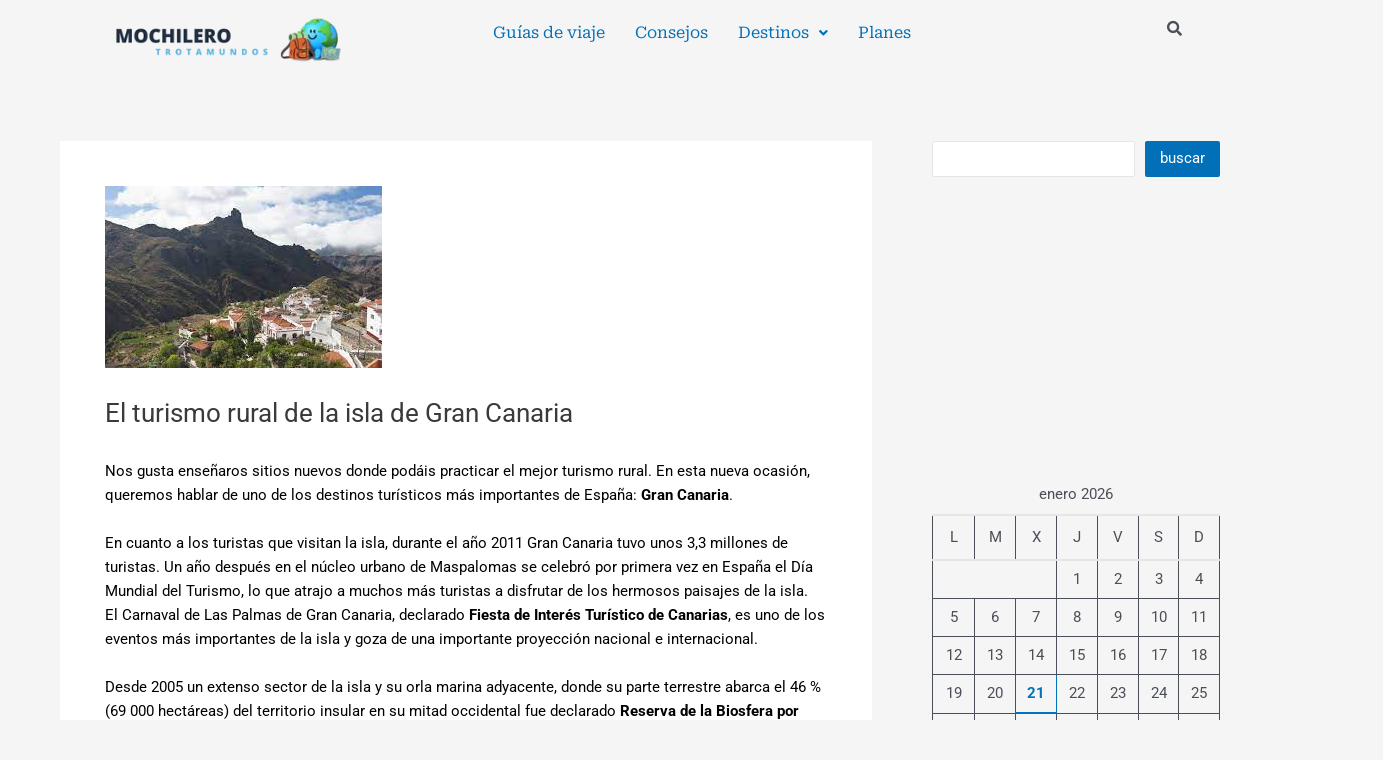

--- FILE ---
content_type: text/html; charset=UTF-8
request_url: https://mochilerotrotamundos.com/blog/turismo-rural-gran-canaria/
body_size: 47022
content:
<!DOCTYPE html>
<html lang="es" prefix="og: https://ogp.me/ns#">
<head>
<meta charset="UTF-8">
<meta name="viewport" content="width=device-width, initial-scale=1">
	 <link rel="profile" href="https://gmpg.org/xfn/11"> 
	 	<style>img:is([sizes="auto" i], [sizes^="auto," i]) { contain-intrinsic-size: 3000px 1500px }</style>
	
<!-- Optimización para motores de búsqueda de Rank Math -  https://rankmath.com/ -->
<title>El turismo rural de la isla de Gran Canaria</title>
<meta name="description" content="Nos gusta enseñaros sitios nuevos donde podáis practicar el mejor turismo rural. En esta nueva ocasión, queremos hablar de uno de los destinos turísticos más"/>
<meta name="robots" content="follow, index, max-snippet:-1, max-video-preview:-1, max-image-preview:large"/>
<link rel="canonical" href="https://mochilerotrotamundos.com/blog/turismo-rural-gran-canaria/" />
<meta property="og:locale" content="es_ES" />
<meta property="og:type" content="article" />
<meta property="og:title" content="El turismo rural de la isla de Gran Canaria" />
<meta property="og:description" content="Nos gusta enseñaros sitios nuevos donde podáis practicar el mejor turismo rural. En esta nueva ocasión, queremos hablar de uno de los destinos turísticos más" />
<meta property="og:url" content="https://mochilerotrotamundos.com/blog/turismo-rural-gran-canaria/" />
<meta property="og:site_name" content="Mochilero Trotamundos" />
<meta property="article:section" content="Islas Canarias" />
<meta property="og:updated_time" content="2022-12-23T21:41:43+00:00" />
<meta property="article:published_time" content="2022-05-14T13:51:44+00:00" />
<meta property="article:modified_time" content="2022-12-23T21:41:43+00:00" />
<meta name="twitter:card" content="summary_large_image" />
<meta name="twitter:title" content="El turismo rural de la isla de Gran Canaria" />
<meta name="twitter:description" content="Nos gusta enseñaros sitios nuevos donde podáis practicar el mejor turismo rural. En esta nueva ocasión, queremos hablar de uno de los destinos turísticos más" />
<meta name="twitter:label1" content="Escrito por" />
<meta name="twitter:data1" content="admin" />
<meta name="twitter:label2" content="Tiempo de lectura" />
<meta name="twitter:data2" content="5 minutos" />
<script type="application/ld+json" class="rank-math-schema">{"@context":"https://schema.org","@graph":[{"@type":"Organization","@id":"https://mochilerotrotamundos.com/#organization","name":"Mochilero Trotamundos","url":"http://mochilerotrotamundos.com","logo":{"@type":"ImageObject","@id":"https://mochilerotrotamundos.com/#logo","url":"http://mochilerotrotamundos.com/wp-content/uploads/2022/06/Isologo-horizontal-Mochilero-Trotamundos.png","contentUrl":"http://mochilerotrotamundos.com/wp-content/uploads/2022/06/Isologo-horizontal-Mochilero-Trotamundos.png","caption":"Mochilero Trotamundos","inLanguage":"es","width":"350","height":"70"}},{"@type":"WebSite","@id":"https://mochilerotrotamundos.com/#website","url":"https://mochilerotrotamundos.com","name":"Mochilero Trotamundos","publisher":{"@id":"https://mochilerotrotamundos.com/#organization"},"inLanguage":"es"},{"@type":"ImageObject","@id":"https://mochilerotrotamundos.com/wp-content/uploads/2022/05/download-25.jpg","url":"https://mochilerotrotamundos.com/wp-content/uploads/2022/05/download-25.jpg","width":"277","height":"182","inLanguage":"es"},{"@type":"BreadcrumbList","@id":"https://mochilerotrotamundos.com/blog/turismo-rural-gran-canaria/#breadcrumb","itemListElement":[{"@type":"ListItem","position":"1","item":{"@id":"https://mochilerotrotamundos.com","name":"Home"}},{"@type":"ListItem","position":"2","item":{"@id":"https://mochilerotrotamundos.com/blog/turismo-rural-gran-canaria/","name":"El turismo rural de la isla de Gran Canaria"}}]},{"@type":"WebPage","@id":"https://mochilerotrotamundos.com/blog/turismo-rural-gran-canaria/#webpage","url":"https://mochilerotrotamundos.com/blog/turismo-rural-gran-canaria/","name":"El turismo rural de la isla de Gran Canaria","datePublished":"2022-05-14T13:51:44+00:00","dateModified":"2022-12-23T21:41:43+00:00","isPartOf":{"@id":"https://mochilerotrotamundos.com/#website"},"primaryImageOfPage":{"@id":"https://mochilerotrotamundos.com/wp-content/uploads/2022/05/download-25.jpg"},"inLanguage":"es","breadcrumb":{"@id":"https://mochilerotrotamundos.com/blog/turismo-rural-gran-canaria/#breadcrumb"}},{"@type":"Person","@id":"https://mochilerotrotamundos.com/author/adminmochilero/","name":"admin","url":"https://mochilerotrotamundos.com/author/adminmochilero/","image":{"@type":"ImageObject","@id":"https://secure.gravatar.com/avatar/102e920934b06e5a893f0156d7f57e93?s=96&amp;d=mm&amp;r=g","url":"https://secure.gravatar.com/avatar/102e920934b06e5a893f0156d7f57e93?s=96&amp;d=mm&amp;r=g","caption":"admin","inLanguage":"es"},"sameAs":["http://mochilerotrotamundos.com"],"worksFor":{"@id":"https://mochilerotrotamundos.com/#organization"}},{"@type":"BlogPosting","headline":"El turismo rural de la isla de Gran Canaria","datePublished":"2022-05-14T13:51:44+00:00","dateModified":"2022-12-23T21:41:43+00:00","author":{"@id":"https://mochilerotrotamundos.com/author/adminmochilero/","name":"admin"},"publisher":{"@id":"https://mochilerotrotamundos.com/#organization"},"description":"Nos gusta ense\u00f1aros sitios nuevos donde pod\u00e1is practicar el mejor turismo rural. En esta nueva ocasi\u00f3n, queremos hablar de uno de los destinos tur\u00edsticos m\u00e1s","name":"El turismo rural de la isla de Gran Canaria","@id":"https://mochilerotrotamundos.com/blog/turismo-rural-gran-canaria/#richSnippet","isPartOf":{"@id":"https://mochilerotrotamundos.com/blog/turismo-rural-gran-canaria/#webpage"},"image":{"@id":"https://mochilerotrotamundos.com/wp-content/uploads/2022/05/download-25.jpg"},"inLanguage":"es","mainEntityOfPage":{"@id":"https://mochilerotrotamundos.com/blog/turismo-rural-gran-canaria/#webpage"}}]}</script>
<!-- /Plugin Rank Math WordPress SEO -->

<link rel='dns-prefetch' href='//www.googletagmanager.com' />
<link rel='dns-prefetch' href='//pagead2.googlesyndication.com' />
<link rel="alternate" type="application/rss+xml" title="Mochilero Trotamundos &raquo; Feed" href="https://mochilerotrotamundos.com/feed/" />
<link rel="alternate" type="application/rss+xml" title="Mochilero Trotamundos &raquo; Feed de los comentarios" href="https://mochilerotrotamundos.com/comments/feed/" />
<link rel="alternate" type="application/rss+xml" title="Mochilero Trotamundos &raquo; Comentario El turismo rural de la isla de Gran Canaria del feed" href="https://mochilerotrotamundos.com/blog/turismo-rural-gran-canaria/feed/" />
<script>
window._wpemojiSettings = {"baseUrl":"https:\/\/s.w.org\/images\/core\/emoji\/15.0.3\/72x72\/","ext":".png","svgUrl":"https:\/\/s.w.org\/images\/core\/emoji\/15.0.3\/svg\/","svgExt":".svg","source":{"concatemoji":"https:\/\/mochilerotrotamundos.com\/wp-includes\/js\/wp-emoji-release.min.js?ver=6.7.2"}};
/*! This file is auto-generated */
!function(i,n){var o,s,e;function c(e){try{var t={supportTests:e,timestamp:(new Date).valueOf()};sessionStorage.setItem(o,JSON.stringify(t))}catch(e){}}function p(e,t,n){e.clearRect(0,0,e.canvas.width,e.canvas.height),e.fillText(t,0,0);var t=new Uint32Array(e.getImageData(0,0,e.canvas.width,e.canvas.height).data),r=(e.clearRect(0,0,e.canvas.width,e.canvas.height),e.fillText(n,0,0),new Uint32Array(e.getImageData(0,0,e.canvas.width,e.canvas.height).data));return t.every(function(e,t){return e===r[t]})}function u(e,t,n){switch(t){case"flag":return n(e,"\ud83c\udff3\ufe0f\u200d\u26a7\ufe0f","\ud83c\udff3\ufe0f\u200b\u26a7\ufe0f")?!1:!n(e,"\ud83c\uddfa\ud83c\uddf3","\ud83c\uddfa\u200b\ud83c\uddf3")&&!n(e,"\ud83c\udff4\udb40\udc67\udb40\udc62\udb40\udc65\udb40\udc6e\udb40\udc67\udb40\udc7f","\ud83c\udff4\u200b\udb40\udc67\u200b\udb40\udc62\u200b\udb40\udc65\u200b\udb40\udc6e\u200b\udb40\udc67\u200b\udb40\udc7f");case"emoji":return!n(e,"\ud83d\udc26\u200d\u2b1b","\ud83d\udc26\u200b\u2b1b")}return!1}function f(e,t,n){var r="undefined"!=typeof WorkerGlobalScope&&self instanceof WorkerGlobalScope?new OffscreenCanvas(300,150):i.createElement("canvas"),a=r.getContext("2d",{willReadFrequently:!0}),o=(a.textBaseline="top",a.font="600 32px Arial",{});return e.forEach(function(e){o[e]=t(a,e,n)}),o}function t(e){var t=i.createElement("script");t.src=e,t.defer=!0,i.head.appendChild(t)}"undefined"!=typeof Promise&&(o="wpEmojiSettingsSupports",s=["flag","emoji"],n.supports={everything:!0,everythingExceptFlag:!0},e=new Promise(function(e){i.addEventListener("DOMContentLoaded",e,{once:!0})}),new Promise(function(t){var n=function(){try{var e=JSON.parse(sessionStorage.getItem(o));if("object"==typeof e&&"number"==typeof e.timestamp&&(new Date).valueOf()<e.timestamp+604800&&"object"==typeof e.supportTests)return e.supportTests}catch(e){}return null}();if(!n){if("undefined"!=typeof Worker&&"undefined"!=typeof OffscreenCanvas&&"undefined"!=typeof URL&&URL.createObjectURL&&"undefined"!=typeof Blob)try{var e="postMessage("+f.toString()+"("+[JSON.stringify(s),u.toString(),p.toString()].join(",")+"));",r=new Blob([e],{type:"text/javascript"}),a=new Worker(URL.createObjectURL(r),{name:"wpTestEmojiSupports"});return void(a.onmessage=function(e){c(n=e.data),a.terminate(),t(n)})}catch(e){}c(n=f(s,u,p))}t(n)}).then(function(e){for(var t in e)n.supports[t]=e[t],n.supports.everything=n.supports.everything&&n.supports[t],"flag"!==t&&(n.supports.everythingExceptFlag=n.supports.everythingExceptFlag&&n.supports[t]);n.supports.everythingExceptFlag=n.supports.everythingExceptFlag&&!n.supports.flag,n.DOMReady=!1,n.readyCallback=function(){n.DOMReady=!0}}).then(function(){return e}).then(function(){var e;n.supports.everything||(n.readyCallback(),(e=n.source||{}).concatemoji?t(e.concatemoji):e.wpemoji&&e.twemoji&&(t(e.twemoji),t(e.wpemoji)))}))}((window,document),window._wpemojiSettings);
</script>

<link rel='stylesheet' id='astra-theme-css-css' href='https://mochilerotrotamundos.com/wp-content/themes/astra/assets/css/minified/main.min.css?ver=4.6.9' media='all' />
<style id='astra-theme-css-inline-css'>
:root{--ast-container-default-xlg-padding:3em;--ast-container-default-lg-padding:3em;--ast-container-default-slg-padding:2em;--ast-container-default-md-padding:3em;--ast-container-default-sm-padding:3em;--ast-container-default-xs-padding:2.4em;--ast-container-default-xxs-padding:1.8em;--ast-code-block-background:#EEEEEE;--ast-comment-inputs-background:#FAFAFA;--ast-normal-container-width:1200px;--ast-narrow-container-width:750px;--ast-blog-title-font-weight:normal;--ast-blog-meta-weight:inherit;}html{font-size:93.75%;}a{color:var(--ast-global-color-0);}a:hover,a:focus{color:var(--ast-global-color-1);}body,button,input,select,textarea,.ast-button,.ast-custom-button{font-family:-apple-system,BlinkMacSystemFont,Segoe UI,Roboto,Oxygen-Sans,Ubuntu,Cantarell,Helvetica Neue,sans-serif;font-weight:inherit;font-size:15px;font-size:1rem;line-height:var(--ast-body-line-height,1.65em);}blockquote{color:var(--ast-global-color-3);}h1,.entry-content h1,h2,.entry-content h2,h3,.entry-content h3,h4,.entry-content h4,h5,.entry-content h5,h6,.entry-content h6,.site-title,.site-title a{font-weight:600;}.site-title{font-size:35px;font-size:2.3333333333333rem;display:none;}header .custom-logo-link img{max-width:300px;}.astra-logo-svg{width:300px;}.site-header .site-description{font-size:15px;font-size:1rem;display:none;}.entry-title{font-size:26px;font-size:1.7333333333333rem;}.archive .ast-article-post .ast-article-inner,.blog .ast-article-post .ast-article-inner,.archive .ast-article-post .ast-article-inner:hover,.blog .ast-article-post .ast-article-inner:hover{overflow:hidden;}h1,.entry-content h1{font-size:40px;font-size:2.6666666666667rem;font-weight:600;line-height:1.4em;}h2,.entry-content h2{font-size:32px;font-size:2.1333333333333rem;font-weight:600;line-height:1.3em;}h3,.entry-content h3{font-size:26px;font-size:1.7333333333333rem;font-weight:600;line-height:1.3em;}h4,.entry-content h4{font-size:24px;font-size:1.6rem;line-height:1.2em;font-weight:600;}h5,.entry-content h5{font-size:20px;font-size:1.3333333333333rem;line-height:1.2em;font-weight:600;}h6,.entry-content h6{font-size:16px;font-size:1.0666666666667rem;line-height:1.25em;font-weight:600;}::selection{background-color:var(--ast-global-color-0);color:#ffffff;}body,h1,.entry-title a,.entry-content h1,h2,.entry-content h2,h3,.entry-content h3,h4,.entry-content h4,h5,.entry-content h5,h6,.entry-content h6{color:var(--ast-global-color-3);}.tagcloud a:hover,.tagcloud a:focus,.tagcloud a.current-item{color:#ffffff;border-color:var(--ast-global-color-0);background-color:var(--ast-global-color-0);}input:focus,input[type="text"]:focus,input[type="email"]:focus,input[type="url"]:focus,input[type="password"]:focus,input[type="reset"]:focus,input[type="search"]:focus,textarea:focus{border-color:var(--ast-global-color-0);}input[type="radio"]:checked,input[type=reset],input[type="checkbox"]:checked,input[type="checkbox"]:hover:checked,input[type="checkbox"]:focus:checked,input[type=range]::-webkit-slider-thumb{border-color:var(--ast-global-color-0);background-color:var(--ast-global-color-0);box-shadow:none;}.site-footer a:hover + .post-count,.site-footer a:focus + .post-count{background:var(--ast-global-color-0);border-color:var(--ast-global-color-0);}.single .nav-links .nav-previous,.single .nav-links .nav-next{color:var(--ast-global-color-0);}.entry-meta,.entry-meta *{line-height:1.45;color:var(--ast-global-color-0);}.entry-meta a:not(.ast-button):hover,.entry-meta a:not(.ast-button):hover *,.entry-meta a:not(.ast-button):focus,.entry-meta a:not(.ast-button):focus *,.page-links > .page-link,.page-links .page-link:hover,.post-navigation a:hover{color:var(--ast-global-color-1);}#cat option,.secondary .calendar_wrap thead a,.secondary .calendar_wrap thead a:visited{color:var(--ast-global-color-0);}.secondary .calendar_wrap #today,.ast-progress-val span{background:var(--ast-global-color-0);}.secondary a:hover + .post-count,.secondary a:focus + .post-count{background:var(--ast-global-color-0);border-color:var(--ast-global-color-0);}.calendar_wrap #today > a{color:#ffffff;}.page-links .page-link,.single .post-navigation a{color:var(--ast-global-color-0);}.ast-search-menu-icon .search-form button.search-submit{padding:0 4px;}.ast-search-menu-icon form.search-form{padding-right:0;}.ast-search-menu-icon.slide-search input.search-field{width:0;}.ast-header-search .ast-search-menu-icon.ast-dropdown-active .search-form,.ast-header-search .ast-search-menu-icon.ast-dropdown-active .search-field:focus{transition:all 0.2s;}.search-form input.search-field:focus{outline:none;}.ast-archive-title{color:var(--ast-global-color-2);}.widget-title,.widget .wp-block-heading{font-size:21px;font-size:1.4rem;color:var(--ast-global-color-2);}#secondary,#secondary button,#secondary input,#secondary select,#secondary textarea{font-size:15px;font-size:1rem;}.ast-single-post .entry-content a,.ast-comment-content a:not(.ast-comment-edit-reply-wrap a){text-decoration:underline;}.ast-single-post .wp-block-button .wp-block-button__link,.ast-single-post .elementor-button-wrapper .elementor-button,.ast-single-post .entry-content .uagb-tab a,.ast-single-post .entry-content .uagb-ifb-cta a,.ast-single-post .entry-content .wp-block-uagb-buttons a,.ast-single-post .entry-content .uabb-module-content a,.ast-single-post .entry-content .uagb-post-grid a,.ast-single-post .entry-content .uagb-timeline a,.ast-single-post .entry-content .uagb-toc__wrap a,.ast-single-post .entry-content .uagb-taxomony-box a,.ast-single-post .entry-content .woocommerce a,.entry-content .wp-block-latest-posts > li > a,.ast-single-post .entry-content .wp-block-file__button,li.ast-post-filter-single,.ast-single-post .wp-block-buttons .wp-block-button.is-style-outline .wp-block-button__link,.ast-single-post .ast-comment-content .comment-reply-link,.ast-single-post .ast-comment-content .comment-edit-link{text-decoration:none;}.ast-search-menu-icon.slide-search a:focus-visible:focus-visible,.astra-search-icon:focus-visible,#close:focus-visible,a:focus-visible,.ast-menu-toggle:focus-visible,.site .skip-link:focus-visible,.wp-block-loginout input:focus-visible,.wp-block-search.wp-block-search__button-inside .wp-block-search__inside-wrapper,.ast-header-navigation-arrow:focus-visible,.woocommerce .wc-proceed-to-checkout > .checkout-button:focus-visible,.woocommerce .woocommerce-MyAccount-navigation ul li a:focus-visible,.ast-orders-table__row .ast-orders-table__cell:focus-visible,.woocommerce .woocommerce-order-details .order-again > .button:focus-visible,.woocommerce .woocommerce-message a.button.wc-forward:focus-visible,.woocommerce #minus_qty:focus-visible,.woocommerce #plus_qty:focus-visible,a#ast-apply-coupon:focus-visible,.woocommerce .woocommerce-info a:focus-visible,.woocommerce .astra-shop-summary-wrap a:focus-visible,.woocommerce a.wc-forward:focus-visible,#ast-apply-coupon:focus-visible,.woocommerce-js .woocommerce-mini-cart-item a.remove:focus-visible,#close:focus-visible,.button.search-submit:focus-visible,#search_submit:focus,.normal-search:focus-visible{outline-style:dotted;outline-color:inherit;outline-width:thin;}input:focus,input[type="text"]:focus,input[type="email"]:focus,input[type="url"]:focus,input[type="password"]:focus,input[type="reset"]:focus,input[type="search"]:focus,input[type="number"]:focus,textarea:focus,.wp-block-search__input:focus,[data-section="section-header-mobile-trigger"] .ast-button-wrap .ast-mobile-menu-trigger-minimal:focus,.ast-mobile-popup-drawer.active .menu-toggle-close:focus,.woocommerce-ordering select.orderby:focus,#ast-scroll-top:focus,#coupon_code:focus,.woocommerce-page #comment:focus,.woocommerce #reviews #respond input#submit:focus,.woocommerce a.add_to_cart_button:focus,.woocommerce .button.single_add_to_cart_button:focus,.woocommerce .woocommerce-cart-form button:focus,.woocommerce .woocommerce-cart-form__cart-item .quantity .qty:focus,.woocommerce .woocommerce-billing-fields .woocommerce-billing-fields__field-wrapper .woocommerce-input-wrapper > .input-text:focus,.woocommerce #order_comments:focus,.woocommerce #place_order:focus,.woocommerce .woocommerce-address-fields .woocommerce-address-fields__field-wrapper .woocommerce-input-wrapper > .input-text:focus,.woocommerce .woocommerce-MyAccount-content form button:focus,.woocommerce .woocommerce-MyAccount-content .woocommerce-EditAccountForm .woocommerce-form-row .woocommerce-Input.input-text:focus,.woocommerce .ast-woocommerce-container .woocommerce-pagination ul.page-numbers li a:focus,body #content .woocommerce form .form-row .select2-container--default .select2-selection--single:focus,#ast-coupon-code:focus,.woocommerce.woocommerce-js .quantity input[type=number]:focus,.woocommerce-js .woocommerce-mini-cart-item .quantity input[type=number]:focus,.woocommerce p#ast-coupon-trigger:focus{border-style:dotted;border-color:inherit;border-width:thin;}input{outline:none;}.site-logo-img img{ transition:all 0.2s linear;}body .ast-oembed-container *{position:absolute;top:0;width:100%;height:100%;left:0;}body .wp-block-embed-pocket-casts .ast-oembed-container *{position:unset;}.ast-single-post-featured-section + article {margin-top: 2em;}.site-content .ast-single-post-featured-section img {width: 100%;overflow: hidden;object-fit: cover;}.site > .ast-single-related-posts-container {margin-top: 0;}@media (min-width: 922px) {.ast-desktop .ast-container--narrow {max-width: var(--ast-narrow-container-width);margin: 0 auto;}}#secondary {margin: 4em 0 2.5em;word-break: break-word;line-height: 2;}#secondary li {margin-bottom: 0.75em;}#secondary li:last-child {margin-bottom: 0;}@media (max-width: 768px) {.js_active .ast-plain-container.ast-single-post #secondary {margin-top: 1.5em;}}.ast-separate-container.ast-two-container #secondary .widget {background-color: #fff;padding: 2em;margin-bottom: 2em;}@media (min-width: 993px) {.ast-left-sidebar #secondary {padding-right: 60px;}.ast-right-sidebar #secondary {padding-left: 60px;}}@media (max-width: 993px) {.ast-right-sidebar #secondary {padding-left: 30px;}.ast-left-sidebar #secondary {padding-right: 30px;}}@media (min-width: 993px) {.ast-page-builder-template.ast-left-sidebar #secondary {padding-left: 60px;}.ast-page-builder-template.ast-right-sidebar #secondary {padding-right: 60px;}}@media (max-width: 993px) {.ast-page-builder-template.ast-right-sidebar #secondary {padding-right: 30px;}.ast-page-builder-template.ast-left-sidebar #secondary {padding-left: 30px;}}@media (max-width:921px){#ast-desktop-header{display:none;}}@media (min-width:922px){#ast-mobile-header{display:none;}}.wp-block-buttons.aligncenter{justify-content:center;}@media (max-width:921px){.ast-theme-transparent-header #primary,.ast-theme-transparent-header #secondary{padding:0;}}@media (max-width:921px){.ast-plain-container.ast-no-sidebar #primary{padding:0;}}.ast-plain-container.ast-no-sidebar #primary{margin-top:0;margin-bottom:0;}@media (min-width:1200px){.ast-plain-container.ast-no-sidebar #primary{margin-top:60px;margin-bottom:60px;}}.wp-block-button.is-style-outline .wp-block-button__link{border-color:var(--ast-global-color-0);}div.wp-block-button.is-style-outline > .wp-block-button__link:not(.has-text-color),div.wp-block-button.wp-block-button__link.is-style-outline:not(.has-text-color){color:var(--ast-global-color-0);}.wp-block-button.is-style-outline .wp-block-button__link:hover,.wp-block-buttons .wp-block-button.is-style-outline .wp-block-button__link:focus,.wp-block-buttons .wp-block-button.is-style-outline > .wp-block-button__link:not(.has-text-color):hover,.wp-block-buttons .wp-block-button.wp-block-button__link.is-style-outline:not(.has-text-color):hover{color:#ffffff;background-color:var(--ast-global-color-1);border-color:var(--ast-global-color-1);}.post-page-numbers.current .page-link,.ast-pagination .page-numbers.current{color:#ffffff;border-color:var(--ast-global-color-0);background-color:var(--ast-global-color-0);}.wp-block-button.is-style-outline .wp-block-button__link.wp-element-button,.ast-outline-button{border-color:var(--ast-global-color-0);font-family:inherit;font-weight:inherit;line-height:1em;}.wp-block-buttons .wp-block-button.is-style-outline > .wp-block-button__link:not(.has-text-color),.wp-block-buttons .wp-block-button.wp-block-button__link.is-style-outline:not(.has-text-color),.ast-outline-button{color:var(--ast-global-color-0);}.wp-block-button.is-style-outline .wp-block-button__link:hover,.wp-block-buttons .wp-block-button.is-style-outline .wp-block-button__link:focus,.wp-block-buttons .wp-block-button.is-style-outline > .wp-block-button__link:not(.has-text-color):hover,.wp-block-buttons .wp-block-button.wp-block-button__link.is-style-outline:not(.has-text-color):hover,.ast-outline-button:hover,.ast-outline-button:focus,.wp-block-uagb-buttons-child .uagb-buttons-repeater.ast-outline-button:hover,.wp-block-uagb-buttons-child .uagb-buttons-repeater.ast-outline-button:focus{color:#ffffff;background-color:var(--ast-global-color-1);border-color:var(--ast-global-color-1);}.entry-content[ast-blocks-layout] > figure{margin-bottom:1em;}h1.widget-title{font-weight:600;}h2.widget-title{font-weight:600;}h3.widget-title{font-weight:600;}#page{display:flex;flex-direction:column;min-height:100vh;}.ast-404-layout-1 h1.page-title{color:var(--ast-global-color-2);}.single .post-navigation a{line-height:1em;height:inherit;}.error-404 .page-sub-title{font-size:1.5rem;font-weight:inherit;}.search .site-content .content-area .search-form{margin-bottom:0;}#page .site-content{flex-grow:1;}.widget{margin-bottom:1.25em;}#secondary li{line-height:1.5em;}#secondary .wp-block-group h2{margin-bottom:0.7em;}#secondary h2{font-size:1.7rem;}.ast-separate-container .ast-article-post,.ast-separate-container .ast-article-single,.ast-separate-container .comment-respond{padding:3em;}.ast-separate-container .ast-article-single .ast-article-single{padding:0;}.ast-article-single .wp-block-post-template-is-layout-grid{padding-left:0;}.ast-separate-container .comments-title,.ast-narrow-container .comments-title{padding:1.5em 2em;}.ast-page-builder-template .comment-form-textarea,.ast-comment-formwrap .ast-grid-common-col{padding:0;}.ast-comment-formwrap{padding:0;display:inline-flex;column-gap:20px;width:100%;margin-left:0;margin-right:0;}.comments-area textarea#comment:focus,.comments-area textarea#comment:active,.comments-area .ast-comment-formwrap input[type="text"]:focus,.comments-area .ast-comment-formwrap input[type="text"]:active {box-shadow:none;outline:none;}.archive.ast-page-builder-template .entry-header{margin-top:2em;}.ast-page-builder-template .ast-comment-formwrap{width:100%;}.entry-title{margin-bottom:0.5em;}.ast-archive-description p{font-size:inherit;font-weight:inherit;line-height:inherit;}.ast-separate-container .ast-comment-list li.depth-1,.hentry{margin-bottom:2em;}@media (min-width:921px){.ast-left-sidebar.ast-page-builder-template #secondary,.archive.ast-right-sidebar.ast-page-builder-template .site-main{padding-left:20px;padding-right:20px;}}@media (max-width:544px){.ast-comment-formwrap.ast-row{column-gap:10px;display:inline-block;}#ast-commentform .ast-grid-common-col{position:relative;width:100%;}}@media (min-width:1201px){.ast-separate-container .ast-article-post,.ast-separate-container .ast-article-single,.ast-separate-container .ast-author-box,.ast-separate-container .ast-404-layout-1,.ast-separate-container .no-results{padding:3em;}}@media (max-width:921px){.ast-separate-container #primary,.ast-separate-container #secondary{padding:1.5em 0;}#primary,#secondary{padding:1.5em 0;margin:0;}.ast-left-sidebar #content > .ast-container{display:flex;flex-direction:column-reverse;width:100%;}}@media (max-width:921px){#secondary.secondary{padding-top:0;}.ast-separate-container.ast-right-sidebar #secondary{padding-left:1em;padding-right:1em;}.ast-separate-container.ast-two-container #secondary{padding-left:0;padding-right:0;}.ast-page-builder-template .entry-header #secondary,.ast-page-builder-template #secondary{margin-top:1.5em;}}@media (max-width:921px){.ast-right-sidebar #primary{padding-right:0;}.ast-page-builder-template.ast-left-sidebar #secondary,.ast-page-builder-template.ast-right-sidebar #secondary{padding-right:20px;padding-left:20px;}.ast-right-sidebar #secondary,.ast-left-sidebar #primary{padding-left:0;}.ast-left-sidebar #secondary{padding-right:0;}}@media (min-width:922px){.ast-separate-container.ast-right-sidebar #primary,.ast-separate-container.ast-left-sidebar #primary{border:0;}.search-no-results.ast-separate-container #primary{margin-bottom:4em;}}@media (min-width:922px){.ast-right-sidebar #primary{border-right:1px solid var(--ast-border-color);}.ast-left-sidebar #primary{border-left:1px solid var(--ast-border-color);}.ast-right-sidebar #secondary{border-left:1px solid var(--ast-border-color);margin-left:-1px;}.ast-left-sidebar #secondary{border-right:1px solid var(--ast-border-color);margin-right:-1px;}.ast-separate-container.ast-two-container.ast-right-sidebar #secondary{padding-left:30px;padding-right:0;}.ast-separate-container.ast-two-container.ast-left-sidebar #secondary{padding-right:30px;padding-left:0;}.ast-separate-container.ast-right-sidebar #secondary,.ast-separate-container.ast-left-sidebar #secondary{border:0;margin-left:auto;margin-right:auto;}.ast-separate-container.ast-two-container #secondary .widget:last-child{margin-bottom:0;}}.elementor-button-wrapper .elementor-button{border-style:solid;text-decoration:none;border-top-width:0;border-right-width:0;border-left-width:0;border-bottom-width:0;}body .elementor-button.elementor-size-sm,body .elementor-button.elementor-size-xs,body .elementor-button.elementor-size-md,body .elementor-button.elementor-size-lg,body .elementor-button.elementor-size-xl,body .elementor-button{padding-top:15px;padding-right:30px;padding-bottom:15px;padding-left:30px;}@media (max-width:921px){.elementor-button-wrapper .elementor-button.elementor-size-sm,.elementor-button-wrapper .elementor-button.elementor-size-xs,.elementor-button-wrapper .elementor-button.elementor-size-md,.elementor-button-wrapper .elementor-button.elementor-size-lg,.elementor-button-wrapper .elementor-button.elementor-size-xl,.elementor-button-wrapper .elementor-button{padding-top:14px;padding-right:28px;padding-bottom:14px;padding-left:28px;}}@media (max-width:544px){.elementor-button-wrapper .elementor-button.elementor-size-sm,.elementor-button-wrapper .elementor-button.elementor-size-xs,.elementor-button-wrapper .elementor-button.elementor-size-md,.elementor-button-wrapper .elementor-button.elementor-size-lg,.elementor-button-wrapper .elementor-button.elementor-size-xl,.elementor-button-wrapper .elementor-button{padding-top:12px;padding-right:24px;padding-bottom:12px;padding-left:24px;}}.elementor-button-wrapper .elementor-button{border-color:var(--ast-global-color-0);background-color:var(--ast-global-color-0);}.elementor-button-wrapper .elementor-button:hover,.elementor-button-wrapper .elementor-button:focus{color:#ffffff;background-color:var(--ast-global-color-1);border-color:var(--ast-global-color-1);}.wp-block-button .wp-block-button__link ,.elementor-button-wrapper .elementor-button,.elementor-button-wrapper .elementor-button:visited{color:#ffffff;}.elementor-button-wrapper .elementor-button{line-height:1em;}.wp-block-button .wp-block-button__link:hover,.wp-block-button .wp-block-button__link:focus{color:#ffffff;background-color:var(--ast-global-color-1);border-color:var(--ast-global-color-1);}.elementor-widget-heading h1.elementor-heading-title{line-height:1.4em;}.elementor-widget-heading h2.elementor-heading-title{line-height:1.3em;}.elementor-widget-heading h3.elementor-heading-title{line-height:1.3em;}.elementor-widget-heading h4.elementor-heading-title{line-height:1.2em;}.elementor-widget-heading h5.elementor-heading-title{line-height:1.2em;}.elementor-widget-heading h6.elementor-heading-title{line-height:1.25em;}.wp-block-button .wp-block-button__link,.wp-block-search .wp-block-search__button,body .wp-block-file .wp-block-file__button{border-color:var(--ast-global-color-0);background-color:var(--ast-global-color-0);color:#ffffff;font-family:inherit;font-weight:inherit;line-height:1em;padding-top:15px;padding-right:30px;padding-bottom:15px;padding-left:30px;}@media (max-width:921px){.wp-block-button .wp-block-button__link,.wp-block-search .wp-block-search__button,body .wp-block-file .wp-block-file__button{padding-top:14px;padding-right:28px;padding-bottom:14px;padding-left:28px;}}@media (max-width:544px){.wp-block-button .wp-block-button__link,.wp-block-search .wp-block-search__button,body .wp-block-file .wp-block-file__button{padding-top:12px;padding-right:24px;padding-bottom:12px;padding-left:24px;}}.menu-toggle,button,.ast-button,.ast-custom-button,.button,input#submit,input[type="button"],input[type="submit"],input[type="reset"],form[CLASS*="wp-block-search__"].wp-block-search .wp-block-search__inside-wrapper .wp-block-search__button,body .wp-block-file .wp-block-file__button,.search .search-submit{border-style:solid;border-top-width:0;border-right-width:0;border-left-width:0;border-bottom-width:0;color:#ffffff;border-color:var(--ast-global-color-0);background-color:var(--ast-global-color-0);padding-top:15px;padding-right:30px;padding-bottom:15px;padding-left:30px;font-family:inherit;font-weight:inherit;line-height:1em;}button:focus,.menu-toggle:hover,button:hover,.ast-button:hover,.ast-custom-button:hover .button:hover,.ast-custom-button:hover ,input[type=reset]:hover,input[type=reset]:focus,input#submit:hover,input#submit:focus,input[type="button"]:hover,input[type="button"]:focus,input[type="submit"]:hover,input[type="submit"]:focus,form[CLASS*="wp-block-search__"].wp-block-search .wp-block-search__inside-wrapper .wp-block-search__button:hover,form[CLASS*="wp-block-search__"].wp-block-search .wp-block-search__inside-wrapper .wp-block-search__button:focus,body .wp-block-file .wp-block-file__button:hover,body .wp-block-file .wp-block-file__button:focus{color:#ffffff;background-color:var(--ast-global-color-1);border-color:var(--ast-global-color-1);}form[CLASS*="wp-block-search__"].wp-block-search .wp-block-search__inside-wrapper .wp-block-search__button.has-icon{padding-top:calc(15px - 3px);padding-right:calc(30px - 3px);padding-bottom:calc(15px - 3px);padding-left:calc(30px - 3px);}@media (max-width:921px){.menu-toggle,button,.ast-button,.ast-custom-button,.button,input#submit,input[type="button"],input[type="submit"],input[type="reset"],form[CLASS*="wp-block-search__"].wp-block-search .wp-block-search__inside-wrapper .wp-block-search__button,body .wp-block-file .wp-block-file__button,.search .search-submit{padding-top:14px;padding-right:28px;padding-bottom:14px;padding-left:28px;}}@media (max-width:544px){.menu-toggle,button,.ast-button,.ast-custom-button,.button,input#submit,input[type="button"],input[type="submit"],input[type="reset"],form[CLASS*="wp-block-search__"].wp-block-search .wp-block-search__inside-wrapper .wp-block-search__button,body .wp-block-file .wp-block-file__button,.search .search-submit{padding-top:12px;padding-right:24px;padding-bottom:12px;padding-left:24px;}}@media (max-width:921px){.ast-mobile-header-stack .main-header-bar .ast-search-menu-icon{display:inline-block;}.ast-header-break-point.ast-header-custom-item-outside .ast-mobile-header-stack .main-header-bar .ast-search-icon{margin:0;}.ast-comment-avatar-wrap img{max-width:2.5em;}.ast-comment-meta{padding:0 1.8888em 1.3333em;}.ast-separate-container .ast-comment-list li.depth-1{padding:1.5em 2.14em;}.ast-separate-container .comment-respond{padding:2em 2.14em;}}@media (min-width:544px){.ast-container{max-width:100%;}}@media (max-width:544px){.ast-separate-container .ast-article-post,.ast-separate-container .ast-article-single,.ast-separate-container .comments-title,.ast-separate-container .ast-archive-description{padding:1.5em 1em;}.ast-separate-container #content .ast-container{padding-left:0.54em;padding-right:0.54em;}.ast-separate-container .ast-comment-list .bypostauthor{padding:.5em;}.ast-search-menu-icon.ast-dropdown-active .search-field{width:170px;}.ast-separate-container #secondary{padding-top:0;}.ast-separate-container.ast-two-container #secondary .widget{margin-bottom:1.5em;padding-left:1em;padding-right:1em;}}.ast-separate-container{background-color:var(--ast-global-color-4);;}@media (max-width:921px){.site-title{display:none;}.site-header .site-description{display:none;}h1,.entry-content h1{font-size:30px;}h2,.entry-content h2{font-size:25px;}h3,.entry-content h3{font-size:20px;}}@media (max-width:544px){.site-title{display:none;}.site-header .site-description{display:none;}h1,.entry-content h1{font-size:30px;}h2,.entry-content h2{font-size:25px;}h3,.entry-content h3{font-size:20px;}}@media (max-width:921px){html{font-size:85.5%;}}@media (max-width:544px){html{font-size:85.5%;}}@media (min-width:922px){.ast-container{max-width:1240px;}}@media (min-width:922px){.site-content .ast-container{display:flex;}}@media (max-width:921px){.site-content .ast-container{flex-direction:column;}}@media (min-width:922px){.single-post .site-content > .ast-container{max-width:1200px;}}@media (min-width:922px){.main-header-menu .sub-menu .menu-item.ast-left-align-sub-menu:hover > .sub-menu,.main-header-menu .sub-menu .menu-item.ast-left-align-sub-menu.focus > .sub-menu{margin-left:-0px;}}.site .comments-area{padding-bottom:3em;}.footer-widget-area[data-section^="section-fb-html-"] .ast-builder-html-element{text-align:center;}.wp-block-file {display: flex;align-items: center;flex-wrap: wrap;justify-content: space-between;}.wp-block-pullquote {border: none;}.wp-block-pullquote blockquote::before {content: "\201D";font-family: "Helvetica",sans-serif;display: flex;transform: rotate( 180deg );font-size: 6rem;font-style: normal;line-height: 1;font-weight: bold;align-items: center;justify-content: center;}.has-text-align-right > blockquote::before {justify-content: flex-start;}.has-text-align-left > blockquote::before {justify-content: flex-end;}figure.wp-block-pullquote.is-style-solid-color blockquote {max-width: 100%;text-align: inherit;}html body {--wp--custom--ast-default-block-top-padding: 3em;--wp--custom--ast-default-block-right-padding: 3em;--wp--custom--ast-default-block-bottom-padding: 3em;--wp--custom--ast-default-block-left-padding: 3em;--wp--custom--ast-container-width: 1200px;--wp--custom--ast-content-width-size: 1200px;--wp--custom--ast-wide-width-size: calc(1200px + var(--wp--custom--ast-default-block-left-padding) + var(--wp--custom--ast-default-block-right-padding));}.ast-narrow-container {--wp--custom--ast-content-width-size: 750px;--wp--custom--ast-wide-width-size: 750px;}@media(max-width: 921px) {html body {--wp--custom--ast-default-block-top-padding: 3em;--wp--custom--ast-default-block-right-padding: 2em;--wp--custom--ast-default-block-bottom-padding: 3em;--wp--custom--ast-default-block-left-padding: 2em;}}@media(max-width: 544px) {html body {--wp--custom--ast-default-block-top-padding: 3em;--wp--custom--ast-default-block-right-padding: 1.5em;--wp--custom--ast-default-block-bottom-padding: 3em;--wp--custom--ast-default-block-left-padding: 1.5em;}}.entry-content > .wp-block-group,.entry-content > .wp-block-cover,.entry-content > .wp-block-columns {padding-top: var(--wp--custom--ast-default-block-top-padding);padding-right: var(--wp--custom--ast-default-block-right-padding);padding-bottom: var(--wp--custom--ast-default-block-bottom-padding);padding-left: var(--wp--custom--ast-default-block-left-padding);}.ast-plain-container.ast-no-sidebar .entry-content > .alignfull,.ast-page-builder-template .ast-no-sidebar .entry-content > .alignfull {margin-left: calc( -50vw + 50%);margin-right: calc( -50vw + 50%);max-width: 100vw;width: 100vw;}.ast-plain-container.ast-no-sidebar .entry-content .alignfull .alignfull,.ast-page-builder-template.ast-no-sidebar .entry-content .alignfull .alignfull,.ast-plain-container.ast-no-sidebar .entry-content .alignfull .alignwide,.ast-page-builder-template.ast-no-sidebar .entry-content .alignfull .alignwide,.ast-plain-container.ast-no-sidebar .entry-content .alignwide .alignfull,.ast-page-builder-template.ast-no-sidebar .entry-content .alignwide .alignfull,.ast-plain-container.ast-no-sidebar .entry-content .alignwide .alignwide,.ast-page-builder-template.ast-no-sidebar .entry-content .alignwide .alignwide,.ast-plain-container.ast-no-sidebar .entry-content .wp-block-column .alignfull,.ast-page-builder-template.ast-no-sidebar .entry-content .wp-block-column .alignfull,.ast-plain-container.ast-no-sidebar .entry-content .wp-block-column .alignwide,.ast-page-builder-template.ast-no-sidebar .entry-content .wp-block-column .alignwide {margin-left: auto;margin-right: auto;width: 100%;}[ast-blocks-layout] .wp-block-separator:not(.is-style-dots) {height: 0;}[ast-blocks-layout] .wp-block-separator {margin: 20px auto;}[ast-blocks-layout] .wp-block-separator:not(.is-style-wide):not(.is-style-dots) {max-width: 100px;}[ast-blocks-layout] .wp-block-separator.has-background {padding: 0;}.entry-content[ast-blocks-layout] > * {max-width: var(--wp--custom--ast-content-width-size);margin-left: auto;margin-right: auto;}.entry-content[ast-blocks-layout] > .alignwide {max-width: var(--wp--custom--ast-wide-width-size);}.entry-content[ast-blocks-layout] .alignfull {max-width: none;}.entry-content .wp-block-columns {margin-bottom: 0;}blockquote {margin: 1.5em;border-color: rgba(0,0,0,0.05);}.wp-block-quote:not(.has-text-align-right):not(.has-text-align-center) {border-left: 5px solid rgba(0,0,0,0.05);}.has-text-align-right > blockquote,blockquote.has-text-align-right {border-right: 5px solid rgba(0,0,0,0.05);}.has-text-align-left > blockquote,blockquote.has-text-align-left {border-left: 5px solid rgba(0,0,0,0.05);}.wp-block-site-tagline,.wp-block-latest-posts .read-more {margin-top: 15px;}.wp-block-loginout p label {display: block;}.wp-block-loginout p:not(.login-remember):not(.login-submit) input {width: 100%;}.wp-block-loginout input:focus {border-color: transparent;}.wp-block-loginout input:focus {outline: thin dotted;}.entry-content .wp-block-media-text .wp-block-media-text__content {padding: 0 0 0 8%;}.entry-content .wp-block-media-text.has-media-on-the-right .wp-block-media-text__content {padding: 0 8% 0 0;}.entry-content .wp-block-media-text.has-background .wp-block-media-text__content {padding: 8%;}.entry-content .wp-block-cover:not([class*="background-color"]) .wp-block-cover__inner-container,.entry-content .wp-block-cover:not([class*="background-color"]) .wp-block-cover-image-text,.entry-content .wp-block-cover:not([class*="background-color"]) .wp-block-cover-text,.entry-content .wp-block-cover-image:not([class*="background-color"]) .wp-block-cover__inner-container,.entry-content .wp-block-cover-image:not([class*="background-color"]) .wp-block-cover-image-text,.entry-content .wp-block-cover-image:not([class*="background-color"]) .wp-block-cover-text {color: var(--ast-global-color-5);}.wp-block-loginout .login-remember input {width: 1.1rem;height: 1.1rem;margin: 0 5px 4px 0;vertical-align: middle;}.wp-block-latest-posts > li > *:first-child,.wp-block-latest-posts:not(.is-grid) > li:first-child {margin-top: 0;}.wp-block-search__inside-wrapper .wp-block-search__input {padding: 0 10px;color: var(--ast-global-color-3);background: var(--ast-global-color-5);border-color: var(--ast-border-color);}.wp-block-latest-posts .read-more {margin-bottom: 1.5em;}.wp-block-search__no-button .wp-block-search__inside-wrapper .wp-block-search__input {padding-top: 5px;padding-bottom: 5px;}.wp-block-latest-posts .wp-block-latest-posts__post-date,.wp-block-latest-posts .wp-block-latest-posts__post-author {font-size: 1rem;}.wp-block-latest-posts > li > *,.wp-block-latest-posts:not(.is-grid) > li {margin-top: 12px;margin-bottom: 12px;}.ast-page-builder-template .entry-content[ast-blocks-layout] > *,.ast-page-builder-template .entry-content[ast-blocks-layout] > .alignfull > * {max-width: none;}.ast-page-builder-template .entry-content[ast-blocks-layout] > .alignwide > * {max-width: var(--wp--custom--ast-wide-width-size);}.ast-page-builder-template .entry-content[ast-blocks-layout] > .inherit-container-width > *,.ast-page-builder-template .entry-content[ast-blocks-layout] > * > *,.entry-content[ast-blocks-layout] > .wp-block-cover .wp-block-cover__inner-container {max-width: var(--wp--custom--ast-content-width-size);margin-left: auto;margin-right: auto;}.entry-content[ast-blocks-layout] .wp-block-cover:not(.alignleft):not(.alignright) {width: auto;}@media(max-width: 1200px) {.ast-separate-container .entry-content > .alignfull,.ast-separate-container .entry-content[ast-blocks-layout] > .alignwide,.ast-plain-container .entry-content[ast-blocks-layout] > .alignwide,.ast-plain-container .entry-content .alignfull {margin-left: calc(-1 * min(var(--ast-container-default-xlg-padding),20px)) ;margin-right: calc(-1 * min(var(--ast-container-default-xlg-padding),20px));}}@media(min-width: 1201px) {.ast-separate-container .entry-content > .alignfull {margin-left: calc(-1 * var(--ast-container-default-xlg-padding) );margin-right: calc(-1 * var(--ast-container-default-xlg-padding) );}.ast-separate-container .entry-content[ast-blocks-layout] > .alignwide,.ast-plain-container .entry-content[ast-blocks-layout] > .alignwide {margin-left: calc(-1 * var(--wp--custom--ast-default-block-left-padding) );margin-right: calc(-1 * var(--wp--custom--ast-default-block-right-padding) );}}@media(min-width: 921px) {.ast-separate-container .entry-content .wp-block-group.alignwide:not(.inherit-container-width) > :where(:not(.alignleft):not(.alignright)),.ast-plain-container .entry-content .wp-block-group.alignwide:not(.inherit-container-width) > :where(:not(.alignleft):not(.alignright)) {max-width: calc( var(--wp--custom--ast-content-width-size) + 80px );}.ast-plain-container.ast-right-sidebar .entry-content[ast-blocks-layout] .alignfull,.ast-plain-container.ast-left-sidebar .entry-content[ast-blocks-layout] .alignfull {margin-left: -60px;margin-right: -60px;}}@media(min-width: 544px) {.entry-content > .alignleft {margin-right: 20px;}.entry-content > .alignright {margin-left: 20px;}}@media (max-width:544px){.wp-block-columns .wp-block-column:not(:last-child){margin-bottom:20px;}.wp-block-latest-posts{margin:0;}}@media( max-width: 600px ) {.entry-content .wp-block-media-text .wp-block-media-text__content,.entry-content .wp-block-media-text.has-media-on-the-right .wp-block-media-text__content {padding: 8% 0 0;}.entry-content .wp-block-media-text.has-background .wp-block-media-text__content {padding: 8%;}}.ast-page-builder-template .entry-header {padding-left: 0;}.ast-narrow-container .site-content .wp-block-uagb-image--align-full .wp-block-uagb-image__figure {max-width: 100%;margin-left: auto;margin-right: auto;}:root .has-ast-global-color-0-color{color:var(--ast-global-color-0);}:root .has-ast-global-color-0-background-color{background-color:var(--ast-global-color-0);}:root .wp-block-button .has-ast-global-color-0-color{color:var(--ast-global-color-0);}:root .wp-block-button .has-ast-global-color-0-background-color{background-color:var(--ast-global-color-0);}:root .has-ast-global-color-1-color{color:var(--ast-global-color-1);}:root .has-ast-global-color-1-background-color{background-color:var(--ast-global-color-1);}:root .wp-block-button .has-ast-global-color-1-color{color:var(--ast-global-color-1);}:root .wp-block-button .has-ast-global-color-1-background-color{background-color:var(--ast-global-color-1);}:root .has-ast-global-color-2-color{color:var(--ast-global-color-2);}:root .has-ast-global-color-2-background-color{background-color:var(--ast-global-color-2);}:root .wp-block-button .has-ast-global-color-2-color{color:var(--ast-global-color-2);}:root .wp-block-button .has-ast-global-color-2-background-color{background-color:var(--ast-global-color-2);}:root .has-ast-global-color-3-color{color:var(--ast-global-color-3);}:root .has-ast-global-color-3-background-color{background-color:var(--ast-global-color-3);}:root .wp-block-button .has-ast-global-color-3-color{color:var(--ast-global-color-3);}:root .wp-block-button .has-ast-global-color-3-background-color{background-color:var(--ast-global-color-3);}:root .has-ast-global-color-4-color{color:var(--ast-global-color-4);}:root .has-ast-global-color-4-background-color{background-color:var(--ast-global-color-4);}:root .wp-block-button .has-ast-global-color-4-color{color:var(--ast-global-color-4);}:root .wp-block-button .has-ast-global-color-4-background-color{background-color:var(--ast-global-color-4);}:root .has-ast-global-color-5-color{color:var(--ast-global-color-5);}:root .has-ast-global-color-5-background-color{background-color:var(--ast-global-color-5);}:root .wp-block-button .has-ast-global-color-5-color{color:var(--ast-global-color-5);}:root .wp-block-button .has-ast-global-color-5-background-color{background-color:var(--ast-global-color-5);}:root .has-ast-global-color-6-color{color:var(--ast-global-color-6);}:root .has-ast-global-color-6-background-color{background-color:var(--ast-global-color-6);}:root .wp-block-button .has-ast-global-color-6-color{color:var(--ast-global-color-6);}:root .wp-block-button .has-ast-global-color-6-background-color{background-color:var(--ast-global-color-6);}:root .has-ast-global-color-7-color{color:var(--ast-global-color-7);}:root .has-ast-global-color-7-background-color{background-color:var(--ast-global-color-7);}:root .wp-block-button .has-ast-global-color-7-color{color:var(--ast-global-color-7);}:root .wp-block-button .has-ast-global-color-7-background-color{background-color:var(--ast-global-color-7);}:root .has-ast-global-color-8-color{color:var(--ast-global-color-8);}:root .has-ast-global-color-8-background-color{background-color:var(--ast-global-color-8);}:root .wp-block-button .has-ast-global-color-8-color{color:var(--ast-global-color-8);}:root .wp-block-button .has-ast-global-color-8-background-color{background-color:var(--ast-global-color-8);}:root{--ast-global-color-0:#0170B9;--ast-global-color-1:#3a3a3a;--ast-global-color-2:#3a3a3a;--ast-global-color-3:#4B4F58;--ast-global-color-4:#F5F5F5;--ast-global-color-5:#FFFFFF;--ast-global-color-6:#E5E5E5;--ast-global-color-7:#424242;--ast-global-color-8:#000000;}:root {--ast-border-color : var(--ast-global-color-6);}.ast-single-entry-banner {-js-display: flex;display: flex;flex-direction: column;justify-content: center;text-align: center;position: relative;background: #eeeeee;}.ast-single-entry-banner[data-banner-layout="layout-1"] {max-width: 1200px;background: inherit;padding: 20px 0;}.ast-single-entry-banner[data-banner-width-type="custom"] {margin: 0 auto;width: 100%;}.ast-single-entry-banner + .site-content .entry-header {margin-bottom: 0;}.site .ast-author-avatar {--ast-author-avatar-size: ;}a.ast-underline-text {text-decoration: underline;}.ast-container > .ast-terms-link {position: relative;display: block;}a.ast-button.ast-badge-tax {padding: 4px 8px;border-radius: 3px;font-size: inherit;}header.entry-header > *:not(:last-child){margin-bottom:10px;}header.entry-header .post-thumb img,.ast-single-post-featured-section.post-thumb img{aspect-ratio:16/9;}.ast-archive-entry-banner {-js-display: flex;display: flex;flex-direction: column;justify-content: center;text-align: center;position: relative;background: #eeeeee;}.ast-archive-entry-banner[data-banner-width-type="custom"] {margin: 0 auto;width: 100%;}.ast-archive-entry-banner[data-banner-layout="layout-1"] {background: inherit;padding: 20px 0;text-align: left;}body.archive .ast-archive-description{max-width:1200px;width:100%;text-align:left;padding-top:3em;padding-right:3em;padding-bottom:3em;padding-left:3em;}body.archive .ast-archive-description .ast-archive-title,body.archive .ast-archive-description .ast-archive-title *{font-size:40px;font-size:2.6666666666667rem;}body.archive .ast-archive-description > *:not(:last-child){margin-bottom:10px;}@media (max-width:921px){body.archive .ast-archive-description{text-align:left;}}@media (max-width:544px){body.archive .ast-archive-description{text-align:left;}}.ast-breadcrumbs .trail-browse,.ast-breadcrumbs .trail-items,.ast-breadcrumbs .trail-items li{display:inline-block;margin:0;padding:0;border:none;background:inherit;text-indent:0;text-decoration:none;}.ast-breadcrumbs .trail-browse{font-size:inherit;font-style:inherit;font-weight:inherit;color:inherit;}.ast-breadcrumbs .trail-items{list-style:none;}.trail-items li::after{padding:0 0.3em;content:"\00bb";}.trail-items li:last-of-type::after{display:none;}h1,.entry-content h1,h2,.entry-content h2,h3,.entry-content h3,h4,.entry-content h4,h5,.entry-content h5,h6,.entry-content h6{color:var(--ast-global-color-2);}.entry-title a{color:var(--ast-global-color-2);}@media (max-width:921px){.ast-builder-grid-row-container.ast-builder-grid-row-tablet-3-firstrow .ast-builder-grid-row > *:first-child,.ast-builder-grid-row-container.ast-builder-grid-row-tablet-3-lastrow .ast-builder-grid-row > *:last-child{grid-column:1 / -1;}}@media (max-width:544px){.ast-builder-grid-row-container.ast-builder-grid-row-mobile-3-firstrow .ast-builder-grid-row > *:first-child,.ast-builder-grid-row-container.ast-builder-grid-row-mobile-3-lastrow .ast-builder-grid-row > *:last-child{grid-column:1 / -1;}}.ast-builder-layout-element[data-section="title_tagline"]{display:flex;}@media (max-width:921px){.ast-header-break-point .ast-builder-layout-element[data-section="title_tagline"]{display:flex;}}@media (max-width:544px){.ast-header-break-point .ast-builder-layout-element[data-section="title_tagline"]{display:flex;}}.ast-builder-menu-1{font-family:inherit;font-weight:inherit;}.ast-builder-menu-1 .sub-menu,.ast-builder-menu-1 .inline-on-mobile .sub-menu{border-top-width:2px;border-bottom-width:0px;border-right-width:0px;border-left-width:0px;border-color:var(--ast-global-color-0);border-style:solid;}.ast-builder-menu-1 .main-header-menu > .menu-item > .sub-menu,.ast-builder-menu-1 .main-header-menu > .menu-item > .astra-full-megamenu-wrapper{margin-top:0px;}.ast-desktop .ast-builder-menu-1 .main-header-menu > .menu-item > .sub-menu:before,.ast-desktop .ast-builder-menu-1 .main-header-menu > .menu-item > .astra-full-megamenu-wrapper:before{height:calc( 0px + 5px );}.ast-desktop .ast-builder-menu-1 .menu-item .sub-menu .menu-link{border-style:none;}@media (max-width:921px){.ast-header-break-point .ast-builder-menu-1 .menu-item.menu-item-has-children > .ast-menu-toggle{top:0;}.ast-builder-menu-1 .inline-on-mobile .menu-item.menu-item-has-children > .ast-menu-toggle{right:-15px;}.ast-builder-menu-1 .menu-item-has-children > .menu-link:after{content:unset;}.ast-builder-menu-1 .main-header-menu > .menu-item > .sub-menu,.ast-builder-menu-1 .main-header-menu > .menu-item > .astra-full-megamenu-wrapper{margin-top:0;}}@media (max-width:544px){.ast-header-break-point .ast-builder-menu-1 .menu-item.menu-item-has-children > .ast-menu-toggle{top:0;}.ast-builder-menu-1 .main-header-menu > .menu-item > .sub-menu,.ast-builder-menu-1 .main-header-menu > .menu-item > .astra-full-megamenu-wrapper{margin-top:0;}}.ast-builder-menu-1{display:flex;}@media (max-width:921px){.ast-header-break-point .ast-builder-menu-1{display:flex;}}@media (max-width:544px){.ast-header-break-point .ast-builder-menu-1{display:flex;}}.site-below-footer-wrap{padding-top:20px;padding-bottom:20px;}.site-below-footer-wrap[data-section="section-below-footer-builder"]{background-color:#eeeeee;;background-image:none;;min-height:80px;border-style:solid;border-width:0px;border-top-width:1px;border-top-color:var(--ast-global-color-6);}.site-below-footer-wrap[data-section="section-below-footer-builder"] .ast-builder-grid-row{max-width:1200px;min-height:80px;margin-left:auto;margin-right:auto;}.site-below-footer-wrap[data-section="section-below-footer-builder"] .ast-builder-grid-row,.site-below-footer-wrap[data-section="section-below-footer-builder"] .site-footer-section{align-items:flex-start;}.site-below-footer-wrap[data-section="section-below-footer-builder"].ast-footer-row-inline .site-footer-section{display:flex;margin-bottom:0;}.ast-builder-grid-row-full .ast-builder-grid-row{grid-template-columns:1fr;}@media (max-width:921px){.site-below-footer-wrap[data-section="section-below-footer-builder"].ast-footer-row-tablet-inline .site-footer-section{display:flex;margin-bottom:0;}.site-below-footer-wrap[data-section="section-below-footer-builder"].ast-footer-row-tablet-stack .site-footer-section{display:block;margin-bottom:10px;}.ast-builder-grid-row-container.ast-builder-grid-row-tablet-full .ast-builder-grid-row{grid-template-columns:1fr;}}@media (max-width:544px){.site-below-footer-wrap[data-section="section-below-footer-builder"].ast-footer-row-mobile-inline .site-footer-section{display:flex;margin-bottom:0;}.site-below-footer-wrap[data-section="section-below-footer-builder"].ast-footer-row-mobile-stack .site-footer-section{display:block;margin-bottom:10px;}.ast-builder-grid-row-container.ast-builder-grid-row-mobile-full .ast-builder-grid-row{grid-template-columns:1fr;}}.site-below-footer-wrap[data-section="section-below-footer-builder"]{display:grid;}@media (max-width:921px){.ast-header-break-point .site-below-footer-wrap[data-section="section-below-footer-builder"]{display:grid;}}@media (max-width:544px){.ast-header-break-point .site-below-footer-wrap[data-section="section-below-footer-builder"]{display:grid;}}.ast-builder-html-element img.alignnone{display:inline-block;}.ast-builder-html-element p:first-child{margin-top:0;}.ast-builder-html-element p:last-child{margin-bottom:0;}.ast-header-break-point .main-header-bar .ast-builder-html-element{line-height:1.85714285714286;}.footer-widget-area[data-section="section-fb-html-1"]{display:block;}@media (max-width:921px){.ast-header-break-point .footer-widget-area[data-section="section-fb-html-1"]{display:block;}}@media (max-width:544px){.ast-header-break-point .footer-widget-area[data-section="section-fb-html-1"]{display:block;}}.footer-widget-area[data-section="section-fb-html-2"]{display:block;}@media (max-width:921px){.ast-header-break-point .footer-widget-area[data-section="section-fb-html-2"]{display:block;}}@media (max-width:544px){.ast-header-break-point .footer-widget-area[data-section="section-fb-html-2"]{display:block;}}.footer-widget-area[data-section="section-fb-html-1"] .ast-builder-html-element{text-align:center;}@media (max-width:921px){.footer-widget-area[data-section="section-fb-html-1"] .ast-builder-html-element{text-align:center;}}@media (max-width:544px){.footer-widget-area[data-section="section-fb-html-1"] .ast-builder-html-element{text-align:center;}}.footer-widget-area[data-section="section-fb-html-2"] .ast-builder-html-element{text-align:center;}@media (max-width:921px){.footer-widget-area[data-section="section-fb-html-2"] .ast-builder-html-element{text-align:center;}}@media (max-width:544px){.footer-widget-area[data-section="section-fb-html-2"] .ast-builder-html-element{text-align:center;}}.ast-footer-copyright{text-align:center;}.ast-footer-copyright {color:var(--ast-global-color-3);}@media (max-width:921px){.ast-footer-copyright{text-align:center;}}@media (max-width:544px){.ast-footer-copyright{text-align:center;}}.ast-footer-copyright.ast-builder-layout-element{display:flex;}@media (max-width:921px){.ast-header-break-point .ast-footer-copyright.ast-builder-layout-element{display:flex;}}@media (max-width:544px){.ast-header-break-point .ast-footer-copyright.ast-builder-layout-element{display:flex;}}.site-above-footer-wrap{padding-top:20px;padding-bottom:20px;}.site-above-footer-wrap[data-section="section-above-footer-builder"]{background-color:#eeeeee;;background-image:none;;min-height:60px;}.site-above-footer-wrap[data-section="section-above-footer-builder"] .ast-builder-grid-row{max-width:1200px;min-height:60px;margin-left:auto;margin-right:auto;}.site-above-footer-wrap[data-section="section-above-footer-builder"] .ast-builder-grid-row,.site-above-footer-wrap[data-section="section-above-footer-builder"] .site-footer-section{align-items:flex-start;}.site-above-footer-wrap[data-section="section-above-footer-builder"].ast-footer-row-inline .site-footer-section{display:flex;margin-bottom:0;}.ast-builder-grid-row-4-equal .ast-builder-grid-row{grid-template-columns:repeat( 4,1fr );}@media (max-width:921px){.site-above-footer-wrap[data-section="section-above-footer-builder"].ast-footer-row-tablet-inline .site-footer-section{display:flex;margin-bottom:0;}.site-above-footer-wrap[data-section="section-above-footer-builder"].ast-footer-row-tablet-stack .site-footer-section{display:block;margin-bottom:10px;}.ast-builder-grid-row-container.ast-builder-grid-row-tablet-4-equal .ast-builder-grid-row{grid-template-columns:repeat( 4,1fr );}}@media (max-width:544px){.site-above-footer-wrap[data-section="section-above-footer-builder"].ast-footer-row-mobile-inline .site-footer-section{display:flex;margin-bottom:0;}.site-above-footer-wrap[data-section="section-above-footer-builder"].ast-footer-row-mobile-stack .site-footer-section{display:block;margin-bottom:10px;}.ast-builder-grid-row-container.ast-builder-grid-row-mobile-full .ast-builder-grid-row{grid-template-columns:1fr;}}.site-above-footer-wrap[data-section="section-above-footer-builder"]{display:grid;}@media (max-width:921px){.ast-header-break-point .site-above-footer-wrap[data-section="section-above-footer-builder"]{display:grid;}}@media (max-width:544px){.ast-header-break-point .site-above-footer-wrap[data-section="section-above-footer-builder"]{display:grid;}}.footer-widget-area[data-section="sidebar-widgets-footer-widget-1"].footer-widget-area-inner{text-align:left;}@media (max-width:921px){.footer-widget-area[data-section="sidebar-widgets-footer-widget-1"].footer-widget-area-inner{text-align:center;}}@media (max-width:544px){.footer-widget-area[data-section="sidebar-widgets-footer-widget-1"].footer-widget-area-inner{text-align:center;}}.footer-widget-area[data-section="sidebar-widgets-footer-widget-2"].footer-widget-area-inner{text-align:left;}@media (max-width:921px){.footer-widget-area[data-section="sidebar-widgets-footer-widget-2"].footer-widget-area-inner{text-align:center;}}@media (max-width:544px){.footer-widget-area[data-section="sidebar-widgets-footer-widget-2"].footer-widget-area-inner{text-align:center;}}.footer-widget-area.widget-area.site-footer-focus-item{width:auto;}.footer-widget-area[data-section="sidebar-widgets-footer-widget-1"]{display:block;}@media (max-width:921px){.ast-header-break-point .footer-widget-area[data-section="sidebar-widgets-footer-widget-1"]{display:block;}}@media (max-width:544px){.ast-header-break-point .footer-widget-area[data-section="sidebar-widgets-footer-widget-1"]{display:block;}}.footer-widget-area[data-section="sidebar-widgets-footer-widget-2"]{display:block;}@media (max-width:921px){.ast-header-break-point .footer-widget-area[data-section="sidebar-widgets-footer-widget-2"]{display:block;}}@media (max-width:544px){.ast-header-break-point .footer-widget-area[data-section="sidebar-widgets-footer-widget-2"]{display:block;}}.elementor-posts-container [CLASS*="ast-width-"]{width:100%;}.elementor-template-full-width .ast-container{display:block;}.elementor-screen-only,.screen-reader-text,.screen-reader-text span,.ui-helper-hidden-accessible{top:0 !important;}@media (max-width:544px){.elementor-element .elementor-wc-products .woocommerce[class*="columns-"] ul.products li.product{width:auto;margin:0;}.elementor-element .woocommerce .woocommerce-result-count{float:none;}}.ast-header-break-point .main-header-bar{border-bottom-width:1px;}@media (min-width:922px){.main-header-bar{border-bottom-width:1px;}}@media (min-width:922px){#primary{width:70%;}#secondary{width:30%;}}.main-header-menu .menu-item, #astra-footer-menu .menu-item, .main-header-bar .ast-masthead-custom-menu-items{-js-display:flex;display:flex;-webkit-box-pack:center;-webkit-justify-content:center;-moz-box-pack:center;-ms-flex-pack:center;justify-content:center;-webkit-box-orient:vertical;-webkit-box-direction:normal;-webkit-flex-direction:column;-moz-box-orient:vertical;-moz-box-direction:normal;-ms-flex-direction:column;flex-direction:column;}.main-header-menu > .menu-item > .menu-link, #astra-footer-menu > .menu-item > .menu-link{height:100%;-webkit-box-align:center;-webkit-align-items:center;-moz-box-align:center;-ms-flex-align:center;align-items:center;-js-display:flex;display:flex;}.ast-header-break-point .main-navigation ul .menu-item .menu-link .icon-arrow:first-of-type svg{top:.2em;margin-top:0px;margin-left:0px;width:.65em;transform:translate(0, -2px) rotateZ(270deg);}.ast-mobile-popup-content .ast-submenu-expanded > .ast-menu-toggle{transform:rotateX(180deg);overflow-y:auto;}@media (min-width:922px){.ast-builder-menu .main-navigation > ul > li:last-child a{margin-right:0;}}.ast-separate-container .ast-article-inner{background-color:transparent;background-image:none;}.ast-separate-container .ast-article-post{background-color:var(--ast-global-color-5);;}@media (max-width:921px){.ast-separate-container .ast-article-post{background-color:var(--ast-global-color-5);;}}@media (max-width:544px){.ast-separate-container .ast-article-post{background-color:var(--ast-global-color-5);;}}.ast-separate-container .ast-article-single:not(.ast-related-post), .woocommerce.ast-separate-container .ast-woocommerce-container, .ast-separate-container .error-404, .ast-separate-container .no-results, .single.ast-separate-container .site-main .ast-author-meta, .ast-separate-container .related-posts-title-wrapper,.ast-separate-container .comments-count-wrapper, .ast-box-layout.ast-plain-container .site-content,.ast-padded-layout.ast-plain-container .site-content, .ast-separate-container .ast-archive-description, .ast-separate-container .comments-area .comment-respond, .ast-separate-container .comments-area .ast-comment-list li, .ast-separate-container .comments-area .comments-title{background-color:var(--ast-global-color-5);;}@media (max-width:921px){.ast-separate-container .ast-article-single:not(.ast-related-post), .woocommerce.ast-separate-container .ast-woocommerce-container, .ast-separate-container .error-404, .ast-separate-container .no-results, .single.ast-separate-container .site-main .ast-author-meta, .ast-separate-container .related-posts-title-wrapper,.ast-separate-container .comments-count-wrapper, .ast-box-layout.ast-plain-container .site-content,.ast-padded-layout.ast-plain-container .site-content, .ast-separate-container .ast-archive-description{background-color:var(--ast-global-color-5);;}}@media (max-width:544px){.ast-separate-container .ast-article-single:not(.ast-related-post), .woocommerce.ast-separate-container .ast-woocommerce-container, .ast-separate-container .error-404, .ast-separate-container .no-results, .single.ast-separate-container .site-main .ast-author-meta, .ast-separate-container .related-posts-title-wrapper,.ast-separate-container .comments-count-wrapper, .ast-box-layout.ast-plain-container .site-content,.ast-padded-layout.ast-plain-container .site-content, .ast-separate-container .ast-archive-description{background-color:var(--ast-global-color-5);;}}.ast-separate-container.ast-two-container #secondary .widget{background-color:var(--ast-global-color-5);;}@media (max-width:921px){.ast-separate-container.ast-two-container #secondary .widget{background-color:var(--ast-global-color-5);;}}@media (max-width:544px){.ast-separate-container.ast-two-container #secondary .widget{background-color:var(--ast-global-color-5);;}}.ast-plain-container, .ast-page-builder-template{background-color:var(--ast-global-color-5);;}@media (max-width:921px){.ast-plain-container, .ast-page-builder-template{background-color:var(--ast-global-color-5);;}}@media (max-width:544px){.ast-plain-container, .ast-page-builder-template{background-color:var(--ast-global-color-5);;}}.ast-mobile-header-content > *,.ast-desktop-header-content > * {padding: 10px 0;height: auto;}.ast-mobile-header-content > *:first-child,.ast-desktop-header-content > *:first-child {padding-top: 10px;}.ast-mobile-header-content > .ast-builder-menu,.ast-desktop-header-content > .ast-builder-menu {padding-top: 0;}.ast-mobile-header-content > *:last-child,.ast-desktop-header-content > *:last-child {padding-bottom: 0;}.ast-mobile-header-content .ast-search-menu-icon.ast-inline-search label,.ast-desktop-header-content .ast-search-menu-icon.ast-inline-search label {width: 100%;}.ast-desktop-header-content .main-header-bar-navigation .ast-submenu-expanded > .ast-menu-toggle::before {transform: rotateX(180deg);}#ast-desktop-header .ast-desktop-header-content,.ast-mobile-header-content .ast-search-icon,.ast-desktop-header-content .ast-search-icon,.ast-mobile-header-wrap .ast-mobile-header-content,.ast-main-header-nav-open.ast-popup-nav-open .ast-mobile-header-wrap .ast-mobile-header-content,.ast-main-header-nav-open.ast-popup-nav-open .ast-desktop-header-content {display: none;}.ast-main-header-nav-open.ast-header-break-point #ast-desktop-header .ast-desktop-header-content,.ast-main-header-nav-open.ast-header-break-point .ast-mobile-header-wrap .ast-mobile-header-content {display: block;}.ast-desktop .ast-desktop-header-content .astra-menu-animation-slide-up > .menu-item > .sub-menu,.ast-desktop .ast-desktop-header-content .astra-menu-animation-slide-up > .menu-item .menu-item > .sub-menu,.ast-desktop .ast-desktop-header-content .astra-menu-animation-slide-down > .menu-item > .sub-menu,.ast-desktop .ast-desktop-header-content .astra-menu-animation-slide-down > .menu-item .menu-item > .sub-menu,.ast-desktop .ast-desktop-header-content .astra-menu-animation-fade > .menu-item > .sub-menu,.ast-desktop .ast-desktop-header-content .astra-menu-animation-fade > .menu-item .menu-item > .sub-menu {opacity: 1;visibility: visible;}.ast-hfb-header.ast-default-menu-enable.ast-header-break-point .ast-mobile-header-wrap .ast-mobile-header-content .main-header-bar-navigation {width: unset;margin: unset;}.ast-mobile-header-content.content-align-flex-end .main-header-bar-navigation .menu-item-has-children > .ast-menu-toggle,.ast-desktop-header-content.content-align-flex-end .main-header-bar-navigation .menu-item-has-children > .ast-menu-toggle {left: calc( 20px - 0.907em);right: auto;}.ast-mobile-header-content .ast-search-menu-icon,.ast-mobile-header-content .ast-search-menu-icon.slide-search,.ast-desktop-header-content .ast-search-menu-icon,.ast-desktop-header-content .ast-search-menu-icon.slide-search {width: 100%;position: relative;display: block;right: auto;transform: none;}.ast-mobile-header-content .ast-search-menu-icon.slide-search .search-form,.ast-mobile-header-content .ast-search-menu-icon .search-form,.ast-desktop-header-content .ast-search-menu-icon.slide-search .search-form,.ast-desktop-header-content .ast-search-menu-icon .search-form {right: 0;visibility: visible;opacity: 1;position: relative;top: auto;transform: none;padding: 0;display: block;overflow: hidden;}.ast-mobile-header-content .ast-search-menu-icon.ast-inline-search .search-field,.ast-mobile-header-content .ast-search-menu-icon .search-field,.ast-desktop-header-content .ast-search-menu-icon.ast-inline-search .search-field,.ast-desktop-header-content .ast-search-menu-icon .search-field {width: 100%;padding-right: 5.5em;}.ast-mobile-header-content .ast-search-menu-icon .search-submit,.ast-desktop-header-content .ast-search-menu-icon .search-submit {display: block;position: absolute;height: 100%;top: 0;right: 0;padding: 0 1em;border-radius: 0;}.ast-hfb-header.ast-default-menu-enable.ast-header-break-point .ast-mobile-header-wrap .ast-mobile-header-content .main-header-bar-navigation ul .sub-menu .menu-link {padding-left: 30px;}.ast-hfb-header.ast-default-menu-enable.ast-header-break-point .ast-mobile-header-wrap .ast-mobile-header-content .main-header-bar-navigation .sub-menu .menu-item .menu-item .menu-link {padding-left: 40px;}.ast-mobile-popup-drawer.active .ast-mobile-popup-inner{background-color:#ffffff;;}.ast-mobile-header-wrap .ast-mobile-header-content, .ast-desktop-header-content{background-color:#ffffff;;}.ast-mobile-popup-content > *, .ast-mobile-header-content > *, .ast-desktop-popup-content > *, .ast-desktop-header-content > *{padding-top:0px;padding-bottom:0px;}.content-align-flex-start .ast-builder-layout-element{justify-content:flex-start;}.content-align-flex-start .main-header-menu{text-align:left;}.ast-mobile-popup-drawer.active .menu-toggle-close{color:#3a3a3a;}.ast-mobile-header-wrap .ast-primary-header-bar,.ast-primary-header-bar .site-primary-header-wrap{min-height:80px;}.ast-desktop .ast-primary-header-bar .main-header-menu > .menu-item{line-height:80px;}.ast-header-break-point #masthead .ast-mobile-header-wrap .ast-primary-header-bar,.ast-header-break-point #masthead .ast-mobile-header-wrap .ast-below-header-bar,.ast-header-break-point #masthead .ast-mobile-header-wrap .ast-above-header-bar{padding-left:20px;padding-right:20px;}.ast-header-break-point .ast-primary-header-bar{border-bottom-width:1px;border-bottom-color:#eaeaea;border-bottom-style:solid;}@media (min-width:922px){.ast-primary-header-bar{border-bottom-width:1px;border-bottom-color:#eaeaea;border-bottom-style:solid;}}.ast-primary-header-bar{background-color:#ffffff;;}.ast-primary-header-bar{display:block;}@media (max-width:921px){.ast-header-break-point .ast-primary-header-bar{display:grid;}}@media (max-width:544px){.ast-header-break-point .ast-primary-header-bar{display:grid;}}[data-section="section-header-mobile-trigger"] .ast-button-wrap .ast-mobile-menu-trigger-minimal{color:var(--ast-global-color-0);border:none;background:transparent;}[data-section="section-header-mobile-trigger"] .ast-button-wrap .mobile-menu-toggle-icon .ast-mobile-svg{width:20px;height:20px;fill:var(--ast-global-color-0);}[data-section="section-header-mobile-trigger"] .ast-button-wrap .mobile-menu-wrap .mobile-menu{color:var(--ast-global-color-0);}.ast-builder-menu-mobile .main-navigation .menu-item.menu-item-has-children > .ast-menu-toggle{top:0;}.ast-builder-menu-mobile .main-navigation .menu-item-has-children > .menu-link:after{content:unset;}.ast-hfb-header .ast-builder-menu-mobile .main-header-menu, .ast-hfb-header .ast-builder-menu-mobile .main-navigation .menu-item .menu-link, .ast-hfb-header .ast-builder-menu-mobile .main-navigation .menu-item .sub-menu .menu-link{border-style:none;}.ast-builder-menu-mobile .main-navigation .menu-item.menu-item-has-children > .ast-menu-toggle{top:0;}@media (max-width:921px){.ast-builder-menu-mobile .main-navigation .menu-item.menu-item-has-children > .ast-menu-toggle{top:0;}.ast-builder-menu-mobile .main-navigation .menu-item-has-children > .menu-link:after{content:unset;}}@media (max-width:544px){.ast-builder-menu-mobile .main-navigation .menu-item.menu-item-has-children > .ast-menu-toggle{top:0;}}.ast-builder-menu-mobile .main-navigation{display:block;}@media (max-width:921px){.ast-header-break-point .ast-builder-menu-mobile .main-navigation{display:block;}}@media (max-width:544px){.ast-header-break-point .ast-builder-menu-mobile .main-navigation{display:block;}}:root{--e-global-color-astglobalcolor0:#0170B9;--e-global-color-astglobalcolor1:#3a3a3a;--e-global-color-astglobalcolor2:#3a3a3a;--e-global-color-astglobalcolor3:#4B4F58;--e-global-color-astglobalcolor4:#F5F5F5;--e-global-color-astglobalcolor5:#FFFFFF;--e-global-color-astglobalcolor6:#E5E5E5;--e-global-color-astglobalcolor7:#424242;--e-global-color-astglobalcolor8:#000000;}.comment-reply-title{font-size:24px;font-size:1.6rem;}.ast-comment-meta{line-height:1.666666667;color:var(--ast-global-color-0);font-size:12px;font-size:0.8rem;}.ast-comment-list #cancel-comment-reply-link{font-size:15px;font-size:1rem;}.comments-title {padding: 1em 0 0;}.comments-title {word-wrap: break-word;font-weight: normal;}.ast-comment-list {margin: 0;word-wrap: break-word;padding-bottom: 0;list-style: none;}.ast-comment-list li {list-style: none;}.ast-comment-list .ast-comment-edit-reply-wrap {-js-display: flex;display: flex;justify-content: flex-end;}.ast-comment-list .comment-awaiting-moderation {margin-bottom: 0;}.ast-comment {padding: 0 ;}.ast-comment-info img {border-radius: 50%;}.ast-comment-cite-wrap cite {font-style: normal;}.comment-reply-title {font-weight: normal;line-height: 1.65;}.ast-comment-meta {margin-bottom: 0.5em;}.comments-area .comment-form-comment {width: 100%;border: none;margin: 0;padding: 0;}.comments-area .comment-notes,.comments-area .comment-textarea,.comments-area .form-allowed-tags {margin-bottom: 1.5em;}.comments-area .form-submit {margin-bottom: 0;}.comments-area textarea#comment,.comments-area .ast-comment-formwrap input[type="text"] {width: 100%;border-radius: 0;vertical-align: middle;margin-bottom: 10px;}.comments-area .no-comments {margin-top: 0.5em;margin-bottom: 0.5em;}.comments-area p.logged-in-as {margin-bottom: 1em;}.ast-separate-container .ast-comment-list {padding-bottom: 0;}.ast-separate-container .ast-comment-list li.depth-1 .children li,.ast-narrow-container .ast-comment-list li.depth-1 .children li {padding-bottom: 0;padding-top: 0;margin-bottom: 0;}.ast-separate-container .ast-comment-list .comment-respond {padding-top: 0;padding-bottom: 1em;background-color: transparent;}.ast-comment-list .comment .comment-respond {padding-bottom: 2em;border-bottom: none;}.ast-separate-container .ast-comment-list .bypostauthor,.ast-narrow-container .ast-comment-list .bypostauthor {padding: 2em;margin-bottom: 1em;}.ast-separate-container .ast-comment-list .bypostauthor li,.ast-narrow-container .ast-comment-list .bypostauthor li {background: transparent;margin-bottom: 0;padding: 0 0 0 2em;}.comment-content a {word-wrap: break-word;}.comment-form-legend {margin-bottom: unset;padding: 0 0.5em;}.ast-separate-container .ast-comment-list .pingback p {margin-bottom: 0;}.ast-separate-container .ast-comment-list li.depth-1,.ast-narrow-container .ast-comment-list li.depth-1 {padding: 3em;}.ast-comment-list > .comment:last-child .ast-comment {border: none;}.ast-separate-container .ast-comment-list .comment .comment-respond,.ast-narrow-container .ast-comment-list .comment .comment-respond {padding-bottom: 0;}.ast-separate-container .comment .comment-respond {margin-top: 2em;}.ast-separate-container .ast-comment-list li.depth-1 .ast-comment,.ast-separate-container .ast-comment-list li.depth-2 .ast-comment {border-bottom: 0;}.ast-plain-container .ast-comment,.ast-page-builder-template .ast-comment {padding: 2em 0;}.page.ast-page-builder-template .comments-area {margin-top: 2em;}.ast-comment-list .children {margin-left: 2em;}@media (max-width: 992px) {.ast-comment-list .children {margin-left: 1em;}}.ast-comment-list #cancel-comment-reply-link {white-space: nowrap;font-size: 13px;font-weight: normal;margin-left: 1em;}.ast-comment-info {display: flex;position: relative;}.ast-comment-meta {justify-content: right;padding: 0 3.4em 1.60em;}.comments-area #wp-comment-cookies-consent {margin-right: 10px;}.ast-page-builder-template .comments-area {padding-left: 20px;padding-right: 20px;margin-top: 0;margin-bottom: 2em;}.ast-separate-container .ast-comment-list .bypostauthor .bypostauthor {background: transparent;margin-bottom: 0;padding-right: 0;padding-bottom: 0;padding-top: 0;}@media (min-width:922px){.ast-separate-container .ast-comment-list li .comment-respond{padding-left:2.66666em;padding-right:2.66666em;}}@media (max-width:544px){.ast-separate-container .ast-comment-list li.depth-1{padding:1.5em 1em;margin-bottom:1.5em;}.ast-separate-container .ast-comment-list .bypostauthor{padding:.5em;}.ast-separate-container .comment-respond{padding:1.5em 1em;}.ast-separate-container .ast-comment-list .bypostauthor li{padding:0 0 0 .5em;}.ast-comment-list .children{margin-left:0.66666em;}}
				.ast-comment-time .timendate{
					margin-right: 0.5em;
				}
				.ast-separate-container .comment-reply-title {
					padding-top: 0;
				}
				.ast-comment-list .ast-edit-link {
					flex: 1;
				}
				.comments-area {
					border-top: 1px solid var(--ast-global-color-6);
					margin-top: 2em;
				}
				.ast-separate-container .comments-area {
					border-top: 0;
				}
			@media (max-width:921px){.ast-comment-avatar-wrap img{max-width:2.5em;}.comments-area{margin-top:1.5em;}.ast-comment-meta{padding:0 1.8888em 1.3333em;}.ast-separate-container .ast-comment-list li.depth-1{padding:1.5em 2.14em;}.ast-separate-container .comment-respond{padding:2em 2.14em;}.ast-comment-avatar-wrap{margin-right:0.5em;}}
</style>
<link rel='stylesheet' id='hfe-widgets-style-css' href='https://mochilerotrotamundos.com/wp-content/plugins/header-footer-elementor/inc/widgets-css/frontend.css?ver=2.4.5' media='all' />
<style id='wp-emoji-styles-inline-css'>

	img.wp-smiley, img.emoji {
		display: inline !important;
		border: none !important;
		box-shadow: none !important;
		height: 1em !important;
		width: 1em !important;
		margin: 0 0.07em !important;
		vertical-align: -0.1em !important;
		background: none !important;
		padding: 0 !important;
	}
</style>
<link rel='stylesheet' id='wp-block-library-css' href='https://mochilerotrotamundos.com/wp-includes/css/dist/block-library/style.min.css?ver=6.7.2' media='all' />
<link rel='stylesheet' id='svg-flags-core-css-css' href='https://mochilerotrotamundos.com/wp-content/plugins/svg-flags-lite/assets/flag-icon-css/css/flag-icon.min.css?ver=1654422482' media='all' />
<link rel='stylesheet' id='svg-flags-block-css-css' href='https://mochilerotrotamundos.com/wp-content/plugins/svg-flags-lite/assets/css/block.styles.css?ver=https://mochilerotrotamundos.com/wp-content/plugins/svg-flags-lite/assets/css/block.styles.css' media='all' />
<style id='global-styles-inline-css'>
:root{--wp--preset--aspect-ratio--square: 1;--wp--preset--aspect-ratio--4-3: 4/3;--wp--preset--aspect-ratio--3-4: 3/4;--wp--preset--aspect-ratio--3-2: 3/2;--wp--preset--aspect-ratio--2-3: 2/3;--wp--preset--aspect-ratio--16-9: 16/9;--wp--preset--aspect-ratio--9-16: 9/16;--wp--preset--color--black: #000000;--wp--preset--color--cyan-bluish-gray: #abb8c3;--wp--preset--color--white: #ffffff;--wp--preset--color--pale-pink: #f78da7;--wp--preset--color--vivid-red: #cf2e2e;--wp--preset--color--luminous-vivid-orange: #ff6900;--wp--preset--color--luminous-vivid-amber: #fcb900;--wp--preset--color--light-green-cyan: #7bdcb5;--wp--preset--color--vivid-green-cyan: #00d084;--wp--preset--color--pale-cyan-blue: #8ed1fc;--wp--preset--color--vivid-cyan-blue: #0693e3;--wp--preset--color--vivid-purple: #9b51e0;--wp--preset--color--ast-global-color-0: var(--ast-global-color-0);--wp--preset--color--ast-global-color-1: var(--ast-global-color-1);--wp--preset--color--ast-global-color-2: var(--ast-global-color-2);--wp--preset--color--ast-global-color-3: var(--ast-global-color-3);--wp--preset--color--ast-global-color-4: var(--ast-global-color-4);--wp--preset--color--ast-global-color-5: var(--ast-global-color-5);--wp--preset--color--ast-global-color-6: var(--ast-global-color-6);--wp--preset--color--ast-global-color-7: var(--ast-global-color-7);--wp--preset--color--ast-global-color-8: var(--ast-global-color-8);--wp--preset--gradient--vivid-cyan-blue-to-vivid-purple: linear-gradient(135deg,rgba(6,147,227,1) 0%,rgb(155,81,224) 100%);--wp--preset--gradient--light-green-cyan-to-vivid-green-cyan: linear-gradient(135deg,rgb(122,220,180) 0%,rgb(0,208,130) 100%);--wp--preset--gradient--luminous-vivid-amber-to-luminous-vivid-orange: linear-gradient(135deg,rgba(252,185,0,1) 0%,rgba(255,105,0,1) 100%);--wp--preset--gradient--luminous-vivid-orange-to-vivid-red: linear-gradient(135deg,rgba(255,105,0,1) 0%,rgb(207,46,46) 100%);--wp--preset--gradient--very-light-gray-to-cyan-bluish-gray: linear-gradient(135deg,rgb(238,238,238) 0%,rgb(169,184,195) 100%);--wp--preset--gradient--cool-to-warm-spectrum: linear-gradient(135deg,rgb(74,234,220) 0%,rgb(151,120,209) 20%,rgb(207,42,186) 40%,rgb(238,44,130) 60%,rgb(251,105,98) 80%,rgb(254,248,76) 100%);--wp--preset--gradient--blush-light-purple: linear-gradient(135deg,rgb(255,206,236) 0%,rgb(152,150,240) 100%);--wp--preset--gradient--blush-bordeaux: linear-gradient(135deg,rgb(254,205,165) 0%,rgb(254,45,45) 50%,rgb(107,0,62) 100%);--wp--preset--gradient--luminous-dusk: linear-gradient(135deg,rgb(255,203,112) 0%,rgb(199,81,192) 50%,rgb(65,88,208) 100%);--wp--preset--gradient--pale-ocean: linear-gradient(135deg,rgb(255,245,203) 0%,rgb(182,227,212) 50%,rgb(51,167,181) 100%);--wp--preset--gradient--electric-grass: linear-gradient(135deg,rgb(202,248,128) 0%,rgb(113,206,126) 100%);--wp--preset--gradient--midnight: linear-gradient(135deg,rgb(2,3,129) 0%,rgb(40,116,252) 100%);--wp--preset--font-size--small: 13px;--wp--preset--font-size--medium: 20px;--wp--preset--font-size--large: 36px;--wp--preset--font-size--x-large: 42px;--wp--preset--spacing--20: 0.44rem;--wp--preset--spacing--30: 0.67rem;--wp--preset--spacing--40: 1rem;--wp--preset--spacing--50: 1.5rem;--wp--preset--spacing--60: 2.25rem;--wp--preset--spacing--70: 3.38rem;--wp--preset--spacing--80: 5.06rem;--wp--preset--shadow--natural: 6px 6px 9px rgba(0, 0, 0, 0.2);--wp--preset--shadow--deep: 12px 12px 50px rgba(0, 0, 0, 0.4);--wp--preset--shadow--sharp: 6px 6px 0px rgba(0, 0, 0, 0.2);--wp--preset--shadow--outlined: 6px 6px 0px -3px rgba(255, 255, 255, 1), 6px 6px rgba(0, 0, 0, 1);--wp--preset--shadow--crisp: 6px 6px 0px rgba(0, 0, 0, 1);}:root { --wp--style--global--content-size: var(--wp--custom--ast-content-width-size);--wp--style--global--wide-size: var(--wp--custom--ast-wide-width-size); }:where(body) { margin: 0; }.wp-site-blocks > .alignleft { float: left; margin-right: 2em; }.wp-site-blocks > .alignright { float: right; margin-left: 2em; }.wp-site-blocks > .aligncenter { justify-content: center; margin-left: auto; margin-right: auto; }:where(.wp-site-blocks) > * { margin-block-start: 24px; margin-block-end: 0; }:where(.wp-site-blocks) > :first-child { margin-block-start: 0; }:where(.wp-site-blocks) > :last-child { margin-block-end: 0; }:root { --wp--style--block-gap: 24px; }:root :where(.is-layout-flow) > :first-child{margin-block-start: 0;}:root :where(.is-layout-flow) > :last-child{margin-block-end: 0;}:root :where(.is-layout-flow) > *{margin-block-start: 24px;margin-block-end: 0;}:root :where(.is-layout-constrained) > :first-child{margin-block-start: 0;}:root :where(.is-layout-constrained) > :last-child{margin-block-end: 0;}:root :where(.is-layout-constrained) > *{margin-block-start: 24px;margin-block-end: 0;}:root :where(.is-layout-flex){gap: 24px;}:root :where(.is-layout-grid){gap: 24px;}.is-layout-flow > .alignleft{float: left;margin-inline-start: 0;margin-inline-end: 2em;}.is-layout-flow > .alignright{float: right;margin-inline-start: 2em;margin-inline-end: 0;}.is-layout-flow > .aligncenter{margin-left: auto !important;margin-right: auto !important;}.is-layout-constrained > .alignleft{float: left;margin-inline-start: 0;margin-inline-end: 2em;}.is-layout-constrained > .alignright{float: right;margin-inline-start: 2em;margin-inline-end: 0;}.is-layout-constrained > .aligncenter{margin-left: auto !important;margin-right: auto !important;}.is-layout-constrained > :where(:not(.alignleft):not(.alignright):not(.alignfull)){max-width: var(--wp--style--global--content-size);margin-left: auto !important;margin-right: auto !important;}.is-layout-constrained > .alignwide{max-width: var(--wp--style--global--wide-size);}body .is-layout-flex{display: flex;}.is-layout-flex{flex-wrap: wrap;align-items: center;}.is-layout-flex > :is(*, div){margin: 0;}body .is-layout-grid{display: grid;}.is-layout-grid > :is(*, div){margin: 0;}body{padding-top: 0px;padding-right: 0px;padding-bottom: 0px;padding-left: 0px;}a:where(:not(.wp-element-button)){text-decoration: none;}:root :where(.wp-element-button, .wp-block-button__link){background-color: #32373c;border-width: 0;color: #fff;font-family: inherit;font-size: inherit;line-height: inherit;padding: calc(0.667em + 2px) calc(1.333em + 2px);text-decoration: none;}.has-black-color{color: var(--wp--preset--color--black) !important;}.has-cyan-bluish-gray-color{color: var(--wp--preset--color--cyan-bluish-gray) !important;}.has-white-color{color: var(--wp--preset--color--white) !important;}.has-pale-pink-color{color: var(--wp--preset--color--pale-pink) !important;}.has-vivid-red-color{color: var(--wp--preset--color--vivid-red) !important;}.has-luminous-vivid-orange-color{color: var(--wp--preset--color--luminous-vivid-orange) !important;}.has-luminous-vivid-amber-color{color: var(--wp--preset--color--luminous-vivid-amber) !important;}.has-light-green-cyan-color{color: var(--wp--preset--color--light-green-cyan) !important;}.has-vivid-green-cyan-color{color: var(--wp--preset--color--vivid-green-cyan) !important;}.has-pale-cyan-blue-color{color: var(--wp--preset--color--pale-cyan-blue) !important;}.has-vivid-cyan-blue-color{color: var(--wp--preset--color--vivid-cyan-blue) !important;}.has-vivid-purple-color{color: var(--wp--preset--color--vivid-purple) !important;}.has-ast-global-color-0-color{color: var(--wp--preset--color--ast-global-color-0) !important;}.has-ast-global-color-1-color{color: var(--wp--preset--color--ast-global-color-1) !important;}.has-ast-global-color-2-color{color: var(--wp--preset--color--ast-global-color-2) !important;}.has-ast-global-color-3-color{color: var(--wp--preset--color--ast-global-color-3) !important;}.has-ast-global-color-4-color{color: var(--wp--preset--color--ast-global-color-4) !important;}.has-ast-global-color-5-color{color: var(--wp--preset--color--ast-global-color-5) !important;}.has-ast-global-color-6-color{color: var(--wp--preset--color--ast-global-color-6) !important;}.has-ast-global-color-7-color{color: var(--wp--preset--color--ast-global-color-7) !important;}.has-ast-global-color-8-color{color: var(--wp--preset--color--ast-global-color-8) !important;}.has-black-background-color{background-color: var(--wp--preset--color--black) !important;}.has-cyan-bluish-gray-background-color{background-color: var(--wp--preset--color--cyan-bluish-gray) !important;}.has-white-background-color{background-color: var(--wp--preset--color--white) !important;}.has-pale-pink-background-color{background-color: var(--wp--preset--color--pale-pink) !important;}.has-vivid-red-background-color{background-color: var(--wp--preset--color--vivid-red) !important;}.has-luminous-vivid-orange-background-color{background-color: var(--wp--preset--color--luminous-vivid-orange) !important;}.has-luminous-vivid-amber-background-color{background-color: var(--wp--preset--color--luminous-vivid-amber) !important;}.has-light-green-cyan-background-color{background-color: var(--wp--preset--color--light-green-cyan) !important;}.has-vivid-green-cyan-background-color{background-color: var(--wp--preset--color--vivid-green-cyan) !important;}.has-pale-cyan-blue-background-color{background-color: var(--wp--preset--color--pale-cyan-blue) !important;}.has-vivid-cyan-blue-background-color{background-color: var(--wp--preset--color--vivid-cyan-blue) !important;}.has-vivid-purple-background-color{background-color: var(--wp--preset--color--vivid-purple) !important;}.has-ast-global-color-0-background-color{background-color: var(--wp--preset--color--ast-global-color-0) !important;}.has-ast-global-color-1-background-color{background-color: var(--wp--preset--color--ast-global-color-1) !important;}.has-ast-global-color-2-background-color{background-color: var(--wp--preset--color--ast-global-color-2) !important;}.has-ast-global-color-3-background-color{background-color: var(--wp--preset--color--ast-global-color-3) !important;}.has-ast-global-color-4-background-color{background-color: var(--wp--preset--color--ast-global-color-4) !important;}.has-ast-global-color-5-background-color{background-color: var(--wp--preset--color--ast-global-color-5) !important;}.has-ast-global-color-6-background-color{background-color: var(--wp--preset--color--ast-global-color-6) !important;}.has-ast-global-color-7-background-color{background-color: var(--wp--preset--color--ast-global-color-7) !important;}.has-ast-global-color-8-background-color{background-color: var(--wp--preset--color--ast-global-color-8) !important;}.has-black-border-color{border-color: var(--wp--preset--color--black) !important;}.has-cyan-bluish-gray-border-color{border-color: var(--wp--preset--color--cyan-bluish-gray) !important;}.has-white-border-color{border-color: var(--wp--preset--color--white) !important;}.has-pale-pink-border-color{border-color: var(--wp--preset--color--pale-pink) !important;}.has-vivid-red-border-color{border-color: var(--wp--preset--color--vivid-red) !important;}.has-luminous-vivid-orange-border-color{border-color: var(--wp--preset--color--luminous-vivid-orange) !important;}.has-luminous-vivid-amber-border-color{border-color: var(--wp--preset--color--luminous-vivid-amber) !important;}.has-light-green-cyan-border-color{border-color: var(--wp--preset--color--light-green-cyan) !important;}.has-vivid-green-cyan-border-color{border-color: var(--wp--preset--color--vivid-green-cyan) !important;}.has-pale-cyan-blue-border-color{border-color: var(--wp--preset--color--pale-cyan-blue) !important;}.has-vivid-cyan-blue-border-color{border-color: var(--wp--preset--color--vivid-cyan-blue) !important;}.has-vivid-purple-border-color{border-color: var(--wp--preset--color--vivid-purple) !important;}.has-ast-global-color-0-border-color{border-color: var(--wp--preset--color--ast-global-color-0) !important;}.has-ast-global-color-1-border-color{border-color: var(--wp--preset--color--ast-global-color-1) !important;}.has-ast-global-color-2-border-color{border-color: var(--wp--preset--color--ast-global-color-2) !important;}.has-ast-global-color-3-border-color{border-color: var(--wp--preset--color--ast-global-color-3) !important;}.has-ast-global-color-4-border-color{border-color: var(--wp--preset--color--ast-global-color-4) !important;}.has-ast-global-color-5-border-color{border-color: var(--wp--preset--color--ast-global-color-5) !important;}.has-ast-global-color-6-border-color{border-color: var(--wp--preset--color--ast-global-color-6) !important;}.has-ast-global-color-7-border-color{border-color: var(--wp--preset--color--ast-global-color-7) !important;}.has-ast-global-color-8-border-color{border-color: var(--wp--preset--color--ast-global-color-8) !important;}.has-vivid-cyan-blue-to-vivid-purple-gradient-background{background: var(--wp--preset--gradient--vivid-cyan-blue-to-vivid-purple) !important;}.has-light-green-cyan-to-vivid-green-cyan-gradient-background{background: var(--wp--preset--gradient--light-green-cyan-to-vivid-green-cyan) !important;}.has-luminous-vivid-amber-to-luminous-vivid-orange-gradient-background{background: var(--wp--preset--gradient--luminous-vivid-amber-to-luminous-vivid-orange) !important;}.has-luminous-vivid-orange-to-vivid-red-gradient-background{background: var(--wp--preset--gradient--luminous-vivid-orange-to-vivid-red) !important;}.has-very-light-gray-to-cyan-bluish-gray-gradient-background{background: var(--wp--preset--gradient--very-light-gray-to-cyan-bluish-gray) !important;}.has-cool-to-warm-spectrum-gradient-background{background: var(--wp--preset--gradient--cool-to-warm-spectrum) !important;}.has-blush-light-purple-gradient-background{background: var(--wp--preset--gradient--blush-light-purple) !important;}.has-blush-bordeaux-gradient-background{background: var(--wp--preset--gradient--blush-bordeaux) !important;}.has-luminous-dusk-gradient-background{background: var(--wp--preset--gradient--luminous-dusk) !important;}.has-pale-ocean-gradient-background{background: var(--wp--preset--gradient--pale-ocean) !important;}.has-electric-grass-gradient-background{background: var(--wp--preset--gradient--electric-grass) !important;}.has-midnight-gradient-background{background: var(--wp--preset--gradient--midnight) !important;}.has-small-font-size{font-size: var(--wp--preset--font-size--small) !important;}.has-medium-font-size{font-size: var(--wp--preset--font-size--medium) !important;}.has-large-font-size{font-size: var(--wp--preset--font-size--large) !important;}.has-x-large-font-size{font-size: var(--wp--preset--font-size--x-large) !important;}
:root :where(.wp-block-pullquote){font-size: 1.5em;line-height: 1.6;}
</style>
<link rel='stylesheet' id='youtube-iframe-replace-css-css' href='https://mochilerotrotamundos.com/wp-content/plugins/aitomaticblog/public/css/style-iyr.css?ver=6.7.2' media='all' />
<link rel='stylesheet' id='post-related-css-css' href='https://mochilerotrotamundos.com/wp-content/plugins/aitomaticblog/public/css/post-related.css?ver=6.7.2' media='all' />
<link rel='stylesheet' id='svg-flags-plugin-css-css' href='https://mochilerotrotamundos.com/wp-content/plugins/svg-flags-lite/assets/css/frontend.css?ver=1654422482' media='all' />
<link rel='stylesheet' id='toc-screen-css' href='https://mochilerotrotamundos.com/wp-content/plugins/table-of-contents-plus/screen.min.css?ver=2411.1' media='all' />
<link rel='stylesheet' id='rt-fontawsome-css' href='https://mochilerotrotamundos.com/wp-content/plugins/the-post-grid/assets/vendor/font-awesome/css/font-awesome.min.css?ver=7.8.2' media='all' />
<link rel='stylesheet' id='rt-tpg-css' href='https://mochilerotrotamundos.com/wp-content/plugins/the-post-grid/assets/css/thepostgrid.min.css?ver=7.8.2' media='all' />
<link rel='stylesheet' id='hfe-style-css' href='https://mochilerotrotamundos.com/wp-content/plugins/header-footer-elementor/assets/css/header-footer-elementor.css?ver=2.4.5' media='all' />
<link rel='stylesheet' id='elementor-icons-css' href='https://mochilerotrotamundos.com/wp-content/plugins/elementor/assets/lib/eicons/css/elementor-icons.min.css?ver=5.36.0' media='all' />
<link rel='stylesheet' id='elementor-frontend-css' href='https://mochilerotrotamundos.com/wp-content/plugins/elementor/assets/css/frontend.min.css?ver=3.28.4' media='all' />
<link rel='stylesheet' id='elementor-post-1436-css' href='https://mochilerotrotamundos.com/wp-content/uploads/elementor/css/post-1436.css?ver=1725437224' media='all' />
<link rel='stylesheet' id='eihe-front-style-css' href='https://mochilerotrotamundos.com/wp-content/plugins/image-hover-effects-addon-for-elementor/assets/style.min.css?ver=1.4.4' media='all' />
<link rel='stylesheet' id='elementor-post-4449-css' href='https://mochilerotrotamundos.com/wp-content/uploads/elementor/css/post-4449.css?ver=1725439035' media='all' />
<link rel='stylesheet' id='elementor-post-1658-css' href='https://mochilerotrotamundos.com/wp-content/uploads/elementor/css/post-1658.css?ver=1725438857' media='all' />
<link rel='stylesheet' id='hfe-elementor-icons-css' href='https://mochilerotrotamundos.com/wp-content/plugins/elementor/assets/lib/eicons/css/elementor-icons.min.css?ver=5.34.0' media='all' />
<link rel='stylesheet' id='hfe-icons-list-css' href='https://mochilerotrotamundos.com/wp-content/plugins/elementor/assets/css/widget-icon-list.min.css?ver=3.24.3' media='all' />
<link rel='stylesheet' id='hfe-social-icons-css' href='https://mochilerotrotamundos.com/wp-content/plugins/elementor/assets/css/widget-social-icons.min.css?ver=3.24.0' media='all' />
<link rel='stylesheet' id='hfe-social-share-icons-brands-css' href='https://mochilerotrotamundos.com/wp-content/plugins/elementor/assets/lib/font-awesome/css/brands.css?ver=5.15.3' media='all' />
<link rel='stylesheet' id='hfe-social-share-icons-fontawesome-css' href='https://mochilerotrotamundos.com/wp-content/plugins/elementor/assets/lib/font-awesome/css/fontawesome.css?ver=5.15.3' media='all' />
<link rel='stylesheet' id='hfe-nav-menu-icons-css' href='https://mochilerotrotamundos.com/wp-content/plugins/elementor/assets/lib/font-awesome/css/solid.css?ver=5.15.3' media='all' />
<link rel='stylesheet' id='elementor-gf-local-roboto-css' href='https://mochilerotrotamundos.com/wp-content/uploads/elementor/google-fonts/css/roboto.css?ver=1744275082' media='all' />
<link rel='stylesheet' id='elementor-gf-local-robotoslab-css' href='https://mochilerotrotamundos.com/wp-content/uploads/elementor/google-fonts/css/robotoslab.css?ver=1744275084' media='all' />
<link rel='stylesheet' id='elementor-gf-local-robotoserif-css' href='https://mochilerotrotamundos.com/wp-content/uploads/elementor/google-fonts/css/robotoserif.css?ver=1744275089' media='all' />
<link rel='stylesheet' id='elementor-icons-shared-0-css' href='https://mochilerotrotamundos.com/wp-content/plugins/elementor/assets/lib/font-awesome/css/fontawesome.min.css?ver=5.15.3' media='all' />
<link rel='stylesheet' id='elementor-icons-fa-solid-css' href='https://mochilerotrotamundos.com/wp-content/plugins/elementor/assets/lib/font-awesome/css/solid.min.css?ver=5.15.3' media='all' />
<link rel='stylesheet' id='elementor-icons-fa-regular-css' href='https://mochilerotrotamundos.com/wp-content/plugins/elementor/assets/lib/font-awesome/css/regular.min.css?ver=5.15.3' media='all' />
<link rel='stylesheet' id='elementor-icons-fa-brands-css' href='https://mochilerotrotamundos.com/wp-content/plugins/elementor/assets/lib/font-awesome/css/brands.min.css?ver=5.15.3' media='all' />
<!--[if IE]>
<script src="https://mochilerotrotamundos.com/wp-content/themes/astra/assets/js/minified/flexibility.min.js?ver=4.6.9" id="astra-flexibility-js"></script>
<script id="astra-flexibility-js-after">
flexibility(document.documentElement);
</script>
<![endif]-->
<script src="https://mochilerotrotamundos.com/wp-includes/js/jquery/jquery.min.js?ver=3.7.1" id="jquery-core-js"></script>
<script src="https://mochilerotrotamundos.com/wp-includes/js/jquery/jquery-migrate.min.js?ver=3.4.1" id="jquery-migrate-js"></script>
<script id="jquery-js-after">
!function($){"use strict";$(document).ready(function(){$(this).scrollTop()>100&&$(".hfe-scroll-to-top-wrap").removeClass("hfe-scroll-to-top-hide"),$(window).scroll(function(){$(this).scrollTop()<100?$(".hfe-scroll-to-top-wrap").fadeOut(300):$(".hfe-scroll-to-top-wrap").fadeIn(300)}),$(".hfe-scroll-to-top-wrap").on("click",function(){$("html, body").animate({scrollTop:0},300);return!1})})}(jQuery);
!function($){'use strict';$(document).ready(function(){var bar=$('.hfe-reading-progress-bar');if(!bar.length)return;$(window).on('scroll',function(){var s=$(window).scrollTop(),d=$(document).height()-$(window).height(),p=d? s/d*100:0;bar.css('width',p+'%')});});}(jQuery);
</script>

<!-- Fragmento de código de la etiqueta de Google (gtag.js) añadida por Site Kit -->

<!-- Fragmento de código de Google Analytics añadido por Site Kit -->
<script src="https://www.googletagmanager.com/gtag/js?id=G-MJMZPL0R1M" id="google_gtagjs-js" async></script>
<script id="google_gtagjs-js-after">
window.dataLayer = window.dataLayer || [];function gtag(){dataLayer.push(arguments);}
gtag("set","linker",{"domains":["mochilerotrotamundos.com"]});
gtag("js", new Date());
gtag("set", "developer_id.dZTNiMT", true);
gtag("config", "G-MJMZPL0R1M");
</script>

<!-- Finalizar fragmento de código de la etiqueta de Google (gtags.js) añadida por Site Kit -->
<link rel="https://api.w.org/" href="https://mochilerotrotamundos.com/wp-json/" /><link rel="alternate" title="JSON" type="application/json" href="https://mochilerotrotamundos.com/wp-json/wp/v2/posts/320" /><link rel="EditURI" type="application/rsd+xml" title="RSD" href="https://mochilerotrotamundos.com/xmlrpc.php?rsd" />
<meta name="generator" content="WordPress 6.7.2" />
<link rel='shortlink' href='https://mochilerotrotamundos.com/?p=320' />
<link rel="alternate" title="oEmbed (JSON)" type="application/json+oembed" href="https://mochilerotrotamundos.com/wp-json/oembed/1.0/embed?url=https%3A%2F%2Fmochilerotrotamundos.com%2Fblog%2Fturismo-rural-gran-canaria%2F" />
<link rel="alternate" title="oEmbed (XML)" type="text/xml+oembed" href="https://mochilerotrotamundos.com/wp-json/oembed/1.0/embed?url=https%3A%2F%2Fmochilerotrotamundos.com%2Fblog%2Fturismo-rural-gran-canaria%2F&#038;format=xml" />
<meta name="generator" content="Site Kit by Google 1.157.0" />        <style>
            :root {
                --tpg-primary-color: #0d6efd;
                --tpg-secondary-color: #0654c4;
                --tpg-primary-light: #c4d0ff
            }

                    </style>
		<link rel="pingback" href="https://mochilerotrotamundos.com/xmlrpc.php">

<!-- Metaetiquetas de Google AdSense añadidas por Site Kit -->
<meta name="google-adsense-platform-account" content="ca-host-pub-2644536267352236">
<meta name="google-adsense-platform-domain" content="sitekit.withgoogle.com">
<!-- Acabar con las metaetiquetas de Google AdSense añadidas por Site Kit -->
<meta name="generator" content="Elementor 3.28.4; features: e_local_google_fonts; settings: css_print_method-external, google_font-enabled, font_display-auto">
			<style>
				.e-con.e-parent:nth-of-type(n+4):not(.e-lazyloaded):not(.e-no-lazyload),
				.e-con.e-parent:nth-of-type(n+4):not(.e-lazyloaded):not(.e-no-lazyload) * {
					background-image: none !important;
				}
				@media screen and (max-height: 1024px) {
					.e-con.e-parent:nth-of-type(n+3):not(.e-lazyloaded):not(.e-no-lazyload),
					.e-con.e-parent:nth-of-type(n+3):not(.e-lazyloaded):not(.e-no-lazyload) * {
						background-image: none !important;
					}
				}
				@media screen and (max-height: 640px) {
					.e-con.e-parent:nth-of-type(n+2):not(.e-lazyloaded):not(.e-no-lazyload),
					.e-con.e-parent:nth-of-type(n+2):not(.e-lazyloaded):not(.e-no-lazyload) * {
						background-image: none !important;
					}
				}
			</style>
			
<!-- Fragmento de código de Google Adsense añadido por Site Kit -->
<script async src="https://pagead2.googlesyndication.com/pagead/js/adsbygoogle.js?client=ca-pub-8387640486426759&amp;host=ca-host-pub-2644536267352236" crossorigin="anonymous"></script>

<!-- Final del fragmento de código de Google Adsense añadido por Site Kit -->
<link rel="icon" href="https://mochilerotrotamundos.com/wp-content/uploads/2022/06/cropped-Isotipo-32x32.png" sizes="32x32" />
<link rel="icon" href="https://mochilerotrotamundos.com/wp-content/uploads/2022/06/cropped-Isotipo-192x192.png" sizes="192x192" />
<link rel="apple-touch-icon" href="https://mochilerotrotamundos.com/wp-content/uploads/2022/06/cropped-Isotipo-180x180.png" />
<meta name="msapplication-TileImage" content="https://mochilerotrotamundos.com/wp-content/uploads/2022/06/cropped-Isotipo-270x270.png" />
		<style id="wp-custom-css">
			/* Ajusta las imágenes de las previsualizaciones en la página de categorías */
.ast-separate-container .post-thumbnail img {
    width: 300px;  /* Fija el ancho de la imagen a 300px */
    height: 300px;  /* Fija la altura de la imagen a 300px */
    object-fit: cover;  /* Recorta la imagen para que se ajuste a las dimensiones */
    aspect-ratio: 1/1;  /* Asegura que las imágenes sean cuadradas */
}

/* Asegura que en dispositivos móviles las imágenes también se ajusten */
@media (max-width: 768px) {
    .ast-separate-container .post-thumbnail img {
        width: 100%;  /* Ocupa todo el ancho disponible en pantallas pequeñas */
        height: auto;  /* Mantiene la proporción de la imagen */
    }
}
		</style>
		<noscript><style id="rocket-lazyload-nojs-css">.rll-youtube-player, [data-lazy-src]{display:none !important;}</style></noscript></head>

<body itemtype='https://schema.org/Blog' itemscope='itemscope' class="post-template-default single single-post postid-320 single-format-standard wp-custom-logo rttpg rttpg-7.8.2 radius-frontend rttpg-body-wrap rttpg-flaticon ehf-header ehf-footer ehf-template-astra ehf-stylesheet-astra ast-desktop ast-separate-container ast-right-sidebar astra-4.6.9 group-blog ast-blog-single-style-1 ast-single-post ast-inherit-site-logo-transparent ast-hfb-header ast-normal-title-enabled elementor-default elementor-kit-1436">

<a
	class="skip-link screen-reader-text"
	href="#content"
	role="link"
	title="Ir al contenido">
		Ir al contenido</a>

<div
class="hfeed site" id="page">
			<header id="masthead" itemscope="itemscope" itemtype="https://schema.org/WPHeader">
			<p class="main-title bhf-hidden" itemprop="headline"><a href="https://mochilerotrotamundos.com" title="Mochilero Trotamundos" rel="home">Mochilero Trotamundos</a></p>
					<div data-elementor-type="wp-post" data-elementor-id="4449" class="elementor elementor-4449">
						<section class="elementor-section elementor-top-section elementor-element elementor-element-63f5fd7 elementor-section-boxed elementor-section-height-default elementor-section-height-default" data-id="63f5fd7" data-element_type="section">
						<div class="elementor-container elementor-column-gap-default">
					<div class="elementor-column elementor-col-16 elementor-top-column elementor-element elementor-element-3138487" data-id="3138487" data-element_type="column">
			<div class="elementor-widget-wrap elementor-element-populated">
						<div class="elementor-element elementor-element-b3115eb elementor-widget elementor-widget-site-logo" data-id="b3115eb" data-element_type="widget" data-settings="{&quot;align&quot;:&quot;center&quot;,&quot;width&quot;:{&quot;unit&quot;:&quot;%&quot;,&quot;size&quot;:&quot;&quot;,&quot;sizes&quot;:[]},&quot;width_tablet&quot;:{&quot;unit&quot;:&quot;%&quot;,&quot;size&quot;:&quot;&quot;,&quot;sizes&quot;:[]},&quot;width_mobile&quot;:{&quot;unit&quot;:&quot;%&quot;,&quot;size&quot;:&quot;&quot;,&quot;sizes&quot;:[]},&quot;space&quot;:{&quot;unit&quot;:&quot;%&quot;,&quot;size&quot;:&quot;&quot;,&quot;sizes&quot;:[]},&quot;space_tablet&quot;:{&quot;unit&quot;:&quot;%&quot;,&quot;size&quot;:&quot;&quot;,&quot;sizes&quot;:[]},&quot;space_mobile&quot;:{&quot;unit&quot;:&quot;%&quot;,&quot;size&quot;:&quot;&quot;,&quot;sizes&quot;:[]},&quot;image_border_radius&quot;:{&quot;unit&quot;:&quot;px&quot;,&quot;top&quot;:&quot;&quot;,&quot;right&quot;:&quot;&quot;,&quot;bottom&quot;:&quot;&quot;,&quot;left&quot;:&quot;&quot;,&quot;isLinked&quot;:true},&quot;image_border_radius_tablet&quot;:{&quot;unit&quot;:&quot;px&quot;,&quot;top&quot;:&quot;&quot;,&quot;right&quot;:&quot;&quot;,&quot;bottom&quot;:&quot;&quot;,&quot;left&quot;:&quot;&quot;,&quot;isLinked&quot;:true},&quot;image_border_radius_mobile&quot;:{&quot;unit&quot;:&quot;px&quot;,&quot;top&quot;:&quot;&quot;,&quot;right&quot;:&quot;&quot;,&quot;bottom&quot;:&quot;&quot;,&quot;left&quot;:&quot;&quot;,&quot;isLinked&quot;:true},&quot;caption_padding&quot;:{&quot;unit&quot;:&quot;px&quot;,&quot;top&quot;:&quot;&quot;,&quot;right&quot;:&quot;&quot;,&quot;bottom&quot;:&quot;&quot;,&quot;left&quot;:&quot;&quot;,&quot;isLinked&quot;:true},&quot;caption_padding_tablet&quot;:{&quot;unit&quot;:&quot;px&quot;,&quot;top&quot;:&quot;&quot;,&quot;right&quot;:&quot;&quot;,&quot;bottom&quot;:&quot;&quot;,&quot;left&quot;:&quot;&quot;,&quot;isLinked&quot;:true},&quot;caption_padding_mobile&quot;:{&quot;unit&quot;:&quot;px&quot;,&quot;top&quot;:&quot;&quot;,&quot;right&quot;:&quot;&quot;,&quot;bottom&quot;:&quot;&quot;,&quot;left&quot;:&quot;&quot;,&quot;isLinked&quot;:true},&quot;caption_space&quot;:{&quot;unit&quot;:&quot;px&quot;,&quot;size&quot;:0,&quot;sizes&quot;:[]},&quot;caption_space_tablet&quot;:{&quot;unit&quot;:&quot;px&quot;,&quot;size&quot;:&quot;&quot;,&quot;sizes&quot;:[]},&quot;caption_space_mobile&quot;:{&quot;unit&quot;:&quot;px&quot;,&quot;size&quot;:&quot;&quot;,&quot;sizes&quot;:[]}}" data-widget_type="site-logo.default">
				<div class="elementor-widget-container">
							<div class="hfe-site-logo">
													<a data-elementor-open-lightbox=""  class='elementor-clickable' href="https://mochilerotrotamundos.com">
							<div class="hfe-site-logo-set">           
				<div class="hfe-site-logo-container">
									<img class="hfe-site-logo-img elementor-animation-"  src="https://mochilerotrotamundos.com/wp-content/uploads/2024/08/Isologo-horizontal-Mochilero-Trotamundos-removebg-preview.png" alt="Isologo-horizontal-Mochilero-Trotamundos-removebg-preview"/>
				</div>
			</div>
							</a>
						</div>  
							</div>
				</div>
					</div>
		</div>
				<div class="elementor-column elementor-col-66 elementor-top-column elementor-element elementor-element-7f0fdfa" data-id="7f0fdfa" data-element_type="column">
			<div class="elementor-widget-wrap elementor-element-populated">
						<div class="elementor-element elementor-element-eeb53c2 hfe-nav-menu__align-center hfe-submenu-icon-arrow hfe-submenu-animation-none hfe-link-redirect-child hfe-nav-menu__breakpoint-tablet elementor-widget elementor-widget-navigation-menu" data-id="eeb53c2" data-element_type="widget" data-settings="{&quot;padding_horizontal_menu_item&quot;:{&quot;unit&quot;:&quot;px&quot;,&quot;size&quot;:15,&quot;sizes&quot;:[]},&quot;padding_horizontal_menu_item_tablet&quot;:{&quot;unit&quot;:&quot;px&quot;,&quot;size&quot;:&quot;&quot;,&quot;sizes&quot;:[]},&quot;padding_horizontal_menu_item_mobile&quot;:{&quot;unit&quot;:&quot;px&quot;,&quot;size&quot;:&quot;&quot;,&quot;sizes&quot;:[]},&quot;padding_vertical_menu_item&quot;:{&quot;unit&quot;:&quot;px&quot;,&quot;size&quot;:15,&quot;sizes&quot;:[]},&quot;padding_vertical_menu_item_tablet&quot;:{&quot;unit&quot;:&quot;px&quot;,&quot;size&quot;:&quot;&quot;,&quot;sizes&quot;:[]},&quot;padding_vertical_menu_item_mobile&quot;:{&quot;unit&quot;:&quot;px&quot;,&quot;size&quot;:&quot;&quot;,&quot;sizes&quot;:[]},&quot;menu_space_between&quot;:{&quot;unit&quot;:&quot;px&quot;,&quot;size&quot;:&quot;&quot;,&quot;sizes&quot;:[]},&quot;menu_space_between_tablet&quot;:{&quot;unit&quot;:&quot;px&quot;,&quot;size&quot;:&quot;&quot;,&quot;sizes&quot;:[]},&quot;menu_space_between_mobile&quot;:{&quot;unit&quot;:&quot;px&quot;,&quot;size&quot;:&quot;&quot;,&quot;sizes&quot;:[]},&quot;menu_row_space&quot;:{&quot;unit&quot;:&quot;px&quot;,&quot;size&quot;:&quot;&quot;,&quot;sizes&quot;:[]},&quot;menu_row_space_tablet&quot;:{&quot;unit&quot;:&quot;px&quot;,&quot;size&quot;:&quot;&quot;,&quot;sizes&quot;:[]},&quot;menu_row_space_mobile&quot;:{&quot;unit&quot;:&quot;px&quot;,&quot;size&quot;:&quot;&quot;,&quot;sizes&quot;:[]},&quot;dropdown_border_radius&quot;:{&quot;unit&quot;:&quot;px&quot;,&quot;top&quot;:&quot;&quot;,&quot;right&quot;:&quot;&quot;,&quot;bottom&quot;:&quot;&quot;,&quot;left&quot;:&quot;&quot;,&quot;isLinked&quot;:true},&quot;dropdown_border_radius_tablet&quot;:{&quot;unit&quot;:&quot;px&quot;,&quot;top&quot;:&quot;&quot;,&quot;right&quot;:&quot;&quot;,&quot;bottom&quot;:&quot;&quot;,&quot;left&quot;:&quot;&quot;,&quot;isLinked&quot;:true},&quot;dropdown_border_radius_mobile&quot;:{&quot;unit&quot;:&quot;px&quot;,&quot;top&quot;:&quot;&quot;,&quot;right&quot;:&quot;&quot;,&quot;bottom&quot;:&quot;&quot;,&quot;left&quot;:&quot;&quot;,&quot;isLinked&quot;:true},&quot;width_dropdown_item&quot;:{&quot;unit&quot;:&quot;px&quot;,&quot;size&quot;:&quot;220&quot;,&quot;sizes&quot;:[]},&quot;width_dropdown_item_tablet&quot;:{&quot;unit&quot;:&quot;px&quot;,&quot;size&quot;:&quot;&quot;,&quot;sizes&quot;:[]},&quot;width_dropdown_item_mobile&quot;:{&quot;unit&quot;:&quot;px&quot;,&quot;size&quot;:&quot;&quot;,&quot;sizes&quot;:[]},&quot;padding_horizontal_dropdown_item&quot;:{&quot;unit&quot;:&quot;px&quot;,&quot;size&quot;:&quot;&quot;,&quot;sizes&quot;:[]},&quot;padding_horizontal_dropdown_item_tablet&quot;:{&quot;unit&quot;:&quot;px&quot;,&quot;size&quot;:&quot;&quot;,&quot;sizes&quot;:[]},&quot;padding_horizontal_dropdown_item_mobile&quot;:{&quot;unit&quot;:&quot;px&quot;,&quot;size&quot;:&quot;&quot;,&quot;sizes&quot;:[]},&quot;padding_vertical_dropdown_item&quot;:{&quot;unit&quot;:&quot;px&quot;,&quot;size&quot;:15,&quot;sizes&quot;:[]},&quot;padding_vertical_dropdown_item_tablet&quot;:{&quot;unit&quot;:&quot;px&quot;,&quot;size&quot;:&quot;&quot;,&quot;sizes&quot;:[]},&quot;padding_vertical_dropdown_item_mobile&quot;:{&quot;unit&quot;:&quot;px&quot;,&quot;size&quot;:&quot;&quot;,&quot;sizes&quot;:[]},&quot;distance_from_menu&quot;:{&quot;unit&quot;:&quot;px&quot;,&quot;size&quot;:&quot;&quot;,&quot;sizes&quot;:[]},&quot;distance_from_menu_tablet&quot;:{&quot;unit&quot;:&quot;px&quot;,&quot;size&quot;:&quot;&quot;,&quot;sizes&quot;:[]},&quot;distance_from_menu_mobile&quot;:{&quot;unit&quot;:&quot;px&quot;,&quot;size&quot;:&quot;&quot;,&quot;sizes&quot;:[]},&quot;toggle_size&quot;:{&quot;unit&quot;:&quot;px&quot;,&quot;size&quot;:&quot;&quot;,&quot;sizes&quot;:[]},&quot;toggle_size_tablet&quot;:{&quot;unit&quot;:&quot;px&quot;,&quot;size&quot;:&quot;&quot;,&quot;sizes&quot;:[]},&quot;toggle_size_mobile&quot;:{&quot;unit&quot;:&quot;px&quot;,&quot;size&quot;:&quot;&quot;,&quot;sizes&quot;:[]},&quot;toggle_border_width&quot;:{&quot;unit&quot;:&quot;px&quot;,&quot;size&quot;:&quot;&quot;,&quot;sizes&quot;:[]},&quot;toggle_border_width_tablet&quot;:{&quot;unit&quot;:&quot;px&quot;,&quot;size&quot;:&quot;&quot;,&quot;sizes&quot;:[]},&quot;toggle_border_width_mobile&quot;:{&quot;unit&quot;:&quot;px&quot;,&quot;size&quot;:&quot;&quot;,&quot;sizes&quot;:[]},&quot;toggle_border_radius&quot;:{&quot;unit&quot;:&quot;px&quot;,&quot;size&quot;:&quot;&quot;,&quot;sizes&quot;:[]},&quot;toggle_border_radius_tablet&quot;:{&quot;unit&quot;:&quot;px&quot;,&quot;size&quot;:&quot;&quot;,&quot;sizes&quot;:[]},&quot;toggle_border_radius_mobile&quot;:{&quot;unit&quot;:&quot;px&quot;,&quot;size&quot;:&quot;&quot;,&quot;sizes&quot;:[]}}" data-widget_type="navigation-menu.default">
				<div class="elementor-widget-container">
								<div class="hfe-nav-menu hfe-layout-horizontal hfe-nav-menu-layout horizontal hfe-pointer__text hfe-animation__grow" data-layout="horizontal">
				<div role="button" class="hfe-nav-menu__toggle elementor-clickable">
					<span class="screen-reader-text">Menú</span>
					<div class="hfe-nav-menu-icon">
						<i aria-hidden="true"  class="fas fa-align-justify"></i>					</div>
				</div>
				<nav class="hfe-nav-menu__layout-horizontal hfe-nav-menu__submenu-arrow" data-toggle-icon="&lt;i aria-hidden=&quot;true&quot; tabindex=&quot;0&quot; class=&quot;fas fa-align-justify&quot;&gt;&lt;/i&gt;" data-close-icon="&lt;i aria-hidden=&quot;true&quot; tabindex=&quot;0&quot; class=&quot;far fa-window-close&quot;&gt;&lt;/i&gt;" data-full-width="">
					<ul id="menu-1-eeb53c2" class="hfe-nav-menu"><li id="menu-item-4723" class="menu-item menu-item-type-custom menu-item-object-custom menu-item-home parent hfe-creative-menu"><a href="https://mochilerotrotamundos.com/" class = "hfe-menu-item">Guías de viaje</a></li>
<li id="menu-item-4823" class="menu-item menu-item-type-taxonomy menu-item-object-category parent hfe-creative-menu"><a href="https://mochilerotrotamundos.com/ideas-y-consejos/" class = "hfe-menu-item">Consejos</a></li>
<li id="menu-item-4725" class="menu-item menu-item-type-custom menu-item-object-custom menu-item-home menu-item-has-children parent hfe-has-submenu hfe-creative-menu"><div class="hfe-has-submenu-container"><a href="https://mochilerotrotamundos.com/" class = "hfe-menu-item">Destinos<span class='hfe-menu-toggle sub-arrow hfe-menu-child-0'><i class='fa'></i></span></a></div>
<ul class="sub-menu">
	<li id="menu-item-4727" class="menu-item menu-item-type-taxonomy menu-item-object-category menu-item-has-children hfe-has-submenu hfe-creative-menu"><div class="hfe-has-submenu-container"><a href="https://mochilerotrotamundos.com/africa/" class = "hfe-sub-menu-item">África<span class='hfe-menu-toggle sub-arrow hfe-menu-child-1'><i class='fa'></i></span></a></div>
	<ul class="sub-menu">
		<li id="menu-item-4735" class="menu-item menu-item-type-taxonomy menu-item-object-category hfe-creative-menu"><a href="https://mochilerotrotamundos.com/africa/egipto/" class = "hfe-sub-menu-item">Egipto</a></li>
		<li id="menu-item-4736" class="menu-item menu-item-type-taxonomy menu-item-object-category hfe-creative-menu"><a href="https://mochilerotrotamundos.com/africa/etiopia/" class = "hfe-sub-menu-item">Etiopía</a></li>
		<li id="menu-item-4813" class="menu-item menu-item-type-taxonomy menu-item-object-category hfe-creative-menu"><a href="https://mochilerotrotamundos.com/africa/libia/" class = "hfe-sub-menu-item">Libia</a></li>
		<li id="menu-item-4815" class="menu-item menu-item-type-taxonomy menu-item-object-category hfe-creative-menu"><a href="https://mochilerotrotamundos.com/africa/marruecos/" class = "hfe-sub-menu-item">Marruecos</a></li>
		<li id="menu-item-4816" class="menu-item menu-item-type-taxonomy menu-item-object-category hfe-creative-menu"><a href="https://mochilerotrotamundos.com/africa/nigeria/" class = "hfe-sub-menu-item">Nigeria</a></li>
		<li id="menu-item-4817" class="menu-item menu-item-type-taxonomy menu-item-object-category hfe-creative-menu"><a href="https://mochilerotrotamundos.com/africa/sudafrica/" class = "hfe-sub-menu-item">Sudáfrica</a></li>
		<li id="menu-item-4814" class="menu-item menu-item-type-taxonomy menu-item-object-category hfe-creative-menu"><a href="https://mochilerotrotamundos.com/africa/mali/" class = "hfe-sub-menu-item">Mali</a></li>
	</ul>
</li>
	<li id="menu-item-4737" class="menu-item menu-item-type-taxonomy menu-item-object-category menu-item-has-children hfe-has-submenu hfe-creative-menu"><div class="hfe-has-submenu-container"><a href="https://mochilerotrotamundos.com/america/" class = "hfe-sub-menu-item">América<span class='hfe-menu-toggle sub-arrow hfe-menu-child-1'><i class='fa'></i></span></a></div>
	<ul class="sub-menu">
		<li id="menu-item-4738" class="menu-item menu-item-type-taxonomy menu-item-object-category hfe-creative-menu"><a href="https://mochilerotrotamundos.com/america/argentina/" class = "hfe-sub-menu-item">Argentina</a></li>
		<li id="menu-item-4739" class="menu-item menu-item-type-taxonomy menu-item-object-category hfe-creative-menu"><a href="https://mochilerotrotamundos.com/america/brasil/" class = "hfe-sub-menu-item">Brasil</a></li>
		<li id="menu-item-4740" class="menu-item menu-item-type-taxonomy menu-item-object-category hfe-creative-menu"><a href="https://mochilerotrotamundos.com/america/canada/" class = "hfe-sub-menu-item">Canadá</a></li>
		<li id="menu-item-4741" class="menu-item menu-item-type-taxonomy menu-item-object-category hfe-creative-menu"><a href="https://mochilerotrotamundos.com/america/chile/" class = "hfe-sub-menu-item">Chile</a></li>
		<li id="menu-item-4742" class="menu-item menu-item-type-taxonomy menu-item-object-category hfe-creative-menu"><a href="https://mochilerotrotamundos.com/america/colombia/" class = "hfe-sub-menu-item">Colombia</a></li>
		<li id="menu-item-4743" class="menu-item menu-item-type-taxonomy menu-item-object-category hfe-creative-menu"><a href="https://mochilerotrotamundos.com/america/cuba/" class = "hfe-sub-menu-item">Cuba</a></li>
		<li id="menu-item-4744" class="menu-item menu-item-type-taxonomy menu-item-object-category hfe-creative-menu"><a href="https://mochilerotrotamundos.com/america/estados-unidos/" class = "hfe-sub-menu-item">Estados Unidos</a></li>
		<li id="menu-item-4753" class="menu-item menu-item-type-taxonomy menu-item-object-category hfe-creative-menu"><a href="https://mochilerotrotamundos.com/america/bolivia/" class = "hfe-sub-menu-item">Bolivia</a></li>
		<li id="menu-item-4754" class="menu-item menu-item-type-taxonomy menu-item-object-category hfe-creative-menu"><a href="https://mochilerotrotamundos.com/asia/camboya/" class = "hfe-sub-menu-item">Camboya</a></li>
		<li id="menu-item-4755" class="menu-item menu-item-type-taxonomy menu-item-object-category hfe-creative-menu"><a href="https://mochilerotrotamundos.com/america/ecuador/" class = "hfe-sub-menu-item">Ecuador</a></li>
		<li id="menu-item-4818" class="menu-item menu-item-type-taxonomy menu-item-object-category hfe-creative-menu"><a href="https://mochilerotrotamundos.com/america/venezuela/" class = "hfe-sub-menu-item">Venezuela</a></li>
	</ul>
</li>
	<li id="menu-item-4745" class="menu-item menu-item-type-taxonomy menu-item-object-category hfe-creative-menu"><a href="https://mochilerotrotamundos.com/antartida/" class = "hfe-sub-menu-item">Antártida</a></li>
	<li id="menu-item-4746" class="menu-item menu-item-type-taxonomy menu-item-object-category menu-item-has-children hfe-has-submenu hfe-creative-menu"><div class="hfe-has-submenu-container"><a href="https://mochilerotrotamundos.com/asia/" class = "hfe-sub-menu-item">Asia<span class='hfe-menu-toggle sub-arrow hfe-menu-child-1'><i class='fa'></i></span></a></div>
	<ul class="sub-menu">
		<li id="menu-item-4747" class="menu-item menu-item-type-taxonomy menu-item-object-category hfe-creative-menu"><a href="https://mochilerotrotamundos.com/asia/armenia/" class = "hfe-sub-menu-item">Armenia</a></li>
		<li id="menu-item-4748" class="menu-item menu-item-type-taxonomy menu-item-object-category hfe-creative-menu"><a href="https://mochilerotrotamundos.com/asia/bangladesh/" class = "hfe-sub-menu-item">Bangladesh</a></li>
		<li id="menu-item-4749" class="menu-item menu-item-type-taxonomy menu-item-object-category hfe-creative-menu"><a href="https://mochilerotrotamundos.com/asia/china/" class = "hfe-sub-menu-item">China</a></li>
		<li id="menu-item-4750" class="menu-item menu-item-type-taxonomy menu-item-object-category hfe-creative-menu"><a href="https://mochilerotrotamundos.com/asia/corea-del-sur/" class = "hfe-sub-menu-item">Corea del sur</a></li>
		<li id="menu-item-4751" class="menu-item menu-item-type-taxonomy menu-item-object-category hfe-creative-menu"><a href="https://mochilerotrotamundos.com/asia/emiratos-arabes-unidos/" class = "hfe-sub-menu-item">Emiratos Árabes Unidos</a></li>
		<li id="menu-item-4752" class="menu-item menu-item-type-taxonomy menu-item-object-category hfe-creative-menu"><a href="https://mochilerotrotamundos.com/asia/filipinas/" class = "hfe-sub-menu-item">Filipinas</a></li>
		<li id="menu-item-4801" class="menu-item menu-item-type-taxonomy menu-item-object-category hfe-creative-menu"><a href="https://mochilerotrotamundos.com/asia/iran/" class = "hfe-sub-menu-item">Irán</a></li>
		<li id="menu-item-4800" class="menu-item menu-item-type-taxonomy menu-item-object-category hfe-creative-menu"><a href="https://mochilerotrotamundos.com/asia/indonesia/" class = "hfe-sub-menu-item">Indonesia</a></li>
		<li id="menu-item-4805" class="menu-item menu-item-type-taxonomy menu-item-object-category hfe-creative-menu"><a href="https://mochilerotrotamundos.com/asia/pakistan/" class = "hfe-sub-menu-item">Pakistán</a></li>
		<li id="menu-item-4820" class="menu-item menu-item-type-taxonomy menu-item-object-category hfe-creative-menu"><a href="https://mochilerotrotamundos.com/asia/uzbekistan/" class = "hfe-sub-menu-item">Uzbekistán</a></li>
		<li id="menu-item-4821" class="menu-item menu-item-type-taxonomy menu-item-object-category hfe-creative-menu"><a href="https://mochilerotrotamundos.com/asia/vietnam/" class = "hfe-sub-menu-item">Vietnam</a></li>
		<li id="menu-item-4799" class="menu-item menu-item-type-taxonomy menu-item-object-category hfe-creative-menu"><a href="https://mochilerotrotamundos.com/asia/india/" class = "hfe-sub-menu-item">India</a></li>
		<li id="menu-item-4803" class="menu-item menu-item-type-taxonomy menu-item-object-category hfe-creative-menu"><a href="https://mochilerotrotamundos.com/asia/japon/" class = "hfe-sub-menu-item">Japón</a></li>
		<li id="menu-item-4806" class="menu-item menu-item-type-taxonomy menu-item-object-category hfe-creative-menu"><a href="https://mochilerotrotamundos.com/asia/singapur/" class = "hfe-sub-menu-item">Singapur</a></li>
		<li id="menu-item-4802" class="menu-item menu-item-type-taxonomy menu-item-object-category hfe-creative-menu"><a href="https://mochilerotrotamundos.com/asia/israel/" class = "hfe-sub-menu-item">Israel</a></li>
		<li id="menu-item-4808" class="menu-item menu-item-type-taxonomy menu-item-object-category hfe-creative-menu"><a href="https://mochilerotrotamundos.com/asia/tailandia/" class = "hfe-sub-menu-item">Tailandia</a></li>
		<li id="menu-item-4804" class="menu-item menu-item-type-taxonomy menu-item-object-category hfe-creative-menu"><a href="https://mochilerotrotamundos.com/asia/malasia/" class = "hfe-sub-menu-item">Malasia</a></li>
	</ul>
</li>
	<li id="menu-item-4756" class="menu-item menu-item-type-taxonomy menu-item-object-category current-post-ancestor menu-item-has-children hfe-has-submenu hfe-creative-menu"><div class="hfe-has-submenu-container"><a href="https://mochilerotrotamundos.com/europa/" class = "hfe-sub-menu-item">Europa<span class='hfe-menu-toggle sub-arrow hfe-menu-child-1'><i class='fa'></i></span></a></div>
	<ul class="sub-menu">
		<li id="menu-item-4757" class="menu-item menu-item-type-taxonomy menu-item-object-category hfe-creative-menu"><a href="https://mochilerotrotamundos.com/europa/albania/" class = "hfe-sub-menu-item">Albania</a></li>
		<li id="menu-item-4758" class="menu-item menu-item-type-taxonomy menu-item-object-category hfe-creative-menu"><a href="https://mochilerotrotamundos.com/europa/alemania/" class = "hfe-sub-menu-item">Alemania</a></li>
		<li id="menu-item-4759" class="menu-item menu-item-type-taxonomy menu-item-object-category hfe-creative-menu"><a href="https://mochilerotrotamundos.com/europa/austria/" class = "hfe-sub-menu-item">Austria</a></li>
		<li id="menu-item-4760" class="menu-item menu-item-type-taxonomy menu-item-object-category hfe-creative-menu"><a href="https://mochilerotrotamundos.com/europa/belgica/" class = "hfe-sub-menu-item">Bélgica</a></li>
		<li id="menu-item-4761" class="menu-item menu-item-type-taxonomy menu-item-object-category hfe-creative-menu"><a href="https://mochilerotrotamundos.com/europa/bulgaria/" class = "hfe-sub-menu-item">Bulgaria</a></li>
		<li id="menu-item-4762" class="menu-item menu-item-type-taxonomy menu-item-object-category hfe-creative-menu"><a href="https://mochilerotrotamundos.com/europa/croacia/" class = "hfe-sub-menu-item">Croacia</a></li>
		<li id="menu-item-4763" class="menu-item menu-item-type-taxonomy menu-item-object-category hfe-creative-menu"><a href="https://mochilerotrotamundos.com/europa/dinamarca/" class = "hfe-sub-menu-item">Dinamarca</a></li>
		<li id="menu-item-4764" class="menu-item menu-item-type-taxonomy menu-item-object-category hfe-creative-menu"><a href="https://mochilerotrotamundos.com/europa/escocia/" class = "hfe-sub-menu-item">Escocia</a></li>
		<li id="menu-item-4765" class="menu-item menu-item-type-taxonomy menu-item-object-category current-post-ancestor menu-item-has-children hfe-has-submenu hfe-creative-menu"><div class="hfe-has-submenu-container"><a href="https://mochilerotrotamundos.com/europa/espana/" class = "hfe-sub-menu-item">España<span class='hfe-menu-toggle sub-arrow hfe-menu-child-2'><i class='fa'></i></span></a></div>
		<ul class="sub-menu">
			<li id="menu-item-4766" class="menu-item menu-item-type-taxonomy menu-item-object-category hfe-creative-menu"><a href="https://mochilerotrotamundos.com/europa/espana/andalucia/" class = "hfe-sub-menu-item">Andalucía</a></li>
			<li id="menu-item-4767" class="menu-item menu-item-type-taxonomy menu-item-object-category hfe-creative-menu"><a href="https://mochilerotrotamundos.com/europa/espana/aragon/" class = "hfe-sub-menu-item">Aragón</a></li>
			<li id="menu-item-4768" class="menu-item menu-item-type-taxonomy menu-item-object-category hfe-creative-menu"><a href="https://mochilerotrotamundos.com/europa/espana/asturias/" class = "hfe-sub-menu-item">Asturias</a></li>
			<li id="menu-item-4769" class="menu-item menu-item-type-taxonomy menu-item-object-category hfe-creative-menu"><a href="https://mochilerotrotamundos.com/europa/espana/cantabria/" class = "hfe-sub-menu-item">Cantabria</a></li>
			<li id="menu-item-4770" class="menu-item menu-item-type-taxonomy menu-item-object-category hfe-creative-menu"><a href="https://mochilerotrotamundos.com/europa/espana/castilla-la-mancha/" class = "hfe-sub-menu-item">Castilla la Mancha</a></li>
			<li id="menu-item-4771" class="menu-item menu-item-type-taxonomy menu-item-object-category hfe-creative-menu"><a href="https://mochilerotrotamundos.com/europa/espana/castilla-y-leon/" class = "hfe-sub-menu-item">Castilla y León</a></li>
			<li id="menu-item-4772" class="menu-item menu-item-type-taxonomy menu-item-object-category hfe-creative-menu"><a href="https://mochilerotrotamundos.com/europa/espana/cataluna/" class = "hfe-sub-menu-item">Cataluña</a></li>
			<li id="menu-item-4773" class="menu-item menu-item-type-taxonomy menu-item-object-category hfe-creative-menu"><a href="https://mochilerotrotamundos.com/europa/espana/comunidad-de-madrid/" class = "hfe-sub-menu-item">Comunidad de Madrid</a></li>
			<li id="menu-item-4774" class="menu-item menu-item-type-taxonomy menu-item-object-category hfe-creative-menu"><a href="https://mochilerotrotamundos.com/europa/espana/comunidad-valenciana/" class = "hfe-sub-menu-item">Comunidad Valenciana</a></li>
			<li id="menu-item-4775" class="menu-item menu-item-type-taxonomy menu-item-object-category hfe-creative-menu"><a href="https://mochilerotrotamundos.com/europa/espana/extremadura/" class = "hfe-sub-menu-item">Extremadura</a></li>
			<li id="menu-item-4776" class="menu-item menu-item-type-taxonomy menu-item-object-category hfe-creative-menu"><a href="https://mochilerotrotamundos.com/europa/espana/galicia/" class = "hfe-sub-menu-item">Galicia</a></li>
			<li id="menu-item-4812" class="menu-item menu-item-type-taxonomy menu-item-object-category hfe-creative-menu"><a href="https://mochilerotrotamundos.com/europa/espana/pais-vasco/" class = "hfe-sub-menu-item">País Vasco</a></li>
			<li id="menu-item-4811" class="menu-item menu-item-type-taxonomy menu-item-object-category hfe-creative-menu"><a href="https://mochilerotrotamundos.com/europa/espana/murcia/" class = "hfe-sub-menu-item">Murcia</a></li>
			<li id="menu-item-4809" class="menu-item menu-item-type-taxonomy menu-item-object-category hfe-creative-menu"><a href="https://mochilerotrotamundos.com/europa/espana/islas-baleares/" class = "hfe-sub-menu-item">Islas Baleares</a></li>
			<li id="menu-item-4810" class="menu-item menu-item-type-taxonomy menu-item-object-category current-post-ancestor current-menu-parent current-post-parent hfe-creative-menu"><a href="https://mochilerotrotamundos.com/europa/espana/islas-canarias/" class = "hfe-sub-menu-item">Islas Canarias</a></li>
		</ul>
</li>
		<li id="menu-item-4777" class="menu-item menu-item-type-taxonomy menu-item-object-category hfe-creative-menu"><a href="https://mochilerotrotamundos.com/europa/estonia/" class = "hfe-sub-menu-item">Estonia</a></li>
		<li id="menu-item-4778" class="menu-item menu-item-type-taxonomy menu-item-object-category hfe-creative-menu"><a href="https://mochilerotrotamundos.com/europa/finlandia/" class = "hfe-sub-menu-item">Finlandia</a></li>
		<li id="menu-item-4779" class="menu-item menu-item-type-taxonomy menu-item-object-category hfe-creative-menu"><a href="https://mochilerotrotamundos.com/europa/francia/" class = "hfe-sub-menu-item">Francia</a></li>
		<li id="menu-item-4780" class="menu-item menu-item-type-taxonomy menu-item-object-category hfe-creative-menu"><a href="https://mochilerotrotamundos.com/europa/georgia/" class = "hfe-sub-menu-item">Georgia</a></li>
		<li id="menu-item-4781" class="menu-item menu-item-type-taxonomy menu-item-object-category hfe-creative-menu"><a href="https://mochilerotrotamundos.com/europa/grecia/" class = "hfe-sub-menu-item">Grecia</a></li>
		<li id="menu-item-4782" class="menu-item menu-item-type-taxonomy menu-item-object-category hfe-creative-menu"><a href="https://mochilerotrotamundos.com/europa/hungria/" class = "hfe-sub-menu-item">Hungría</a></li>
		<li id="menu-item-4783" class="menu-item menu-item-type-taxonomy menu-item-object-category hfe-creative-menu"><a href="https://mochilerotrotamundos.com/europa/islandia/" class = "hfe-sub-menu-item">Islandia</a></li>
		<li id="menu-item-4784" class="menu-item menu-item-type-taxonomy menu-item-object-category hfe-creative-menu"><a href="https://mochilerotrotamundos.com/europa/italia/" class = "hfe-sub-menu-item">Italia</a></li>
		<li id="menu-item-4785" class="menu-item menu-item-type-taxonomy menu-item-object-category hfe-creative-menu"><a href="https://mochilerotrotamundos.com/europa/kosovo/" class = "hfe-sub-menu-item">Kosovo</a></li>
		<li id="menu-item-4786" class="menu-item menu-item-type-taxonomy menu-item-object-category hfe-creative-menu"><a href="https://mochilerotrotamundos.com/europa/lituania/" class = "hfe-sub-menu-item">Lituania</a></li>
		<li id="menu-item-4787" class="menu-item menu-item-type-taxonomy menu-item-object-category hfe-creative-menu"><a href="https://mochilerotrotamundos.com/europa/macedonia-del-norte/" class = "hfe-sub-menu-item">Macedonia del Norte</a></li>
		<li id="menu-item-4788" class="menu-item menu-item-type-taxonomy menu-item-object-category hfe-creative-menu"><a href="https://mochilerotrotamundos.com/europa/montenegro/" class = "hfe-sub-menu-item">Montenegro</a></li>
		<li id="menu-item-4789" class="menu-item menu-item-type-taxonomy menu-item-object-category hfe-creative-menu"><a href="https://mochilerotrotamundos.com/europa/noruega/" class = "hfe-sub-menu-item">Noruega</a></li>
		<li id="menu-item-4790" class="menu-item menu-item-type-taxonomy menu-item-object-category hfe-creative-menu"><a href="https://mochilerotrotamundos.com/europa/paises-bajos/" class = "hfe-sub-menu-item">Países Bajos</a></li>
		<li id="menu-item-4791" class="menu-item menu-item-type-taxonomy menu-item-object-category hfe-creative-menu"><a href="https://mochilerotrotamundos.com/europa/polonia/" class = "hfe-sub-menu-item">Polonia</a></li>
		<li id="menu-item-4792" class="menu-item menu-item-type-taxonomy menu-item-object-category hfe-creative-menu"><a href="https://mochilerotrotamundos.com/europa/portugal/" class = "hfe-sub-menu-item">Portugal</a></li>
		<li id="menu-item-4793" class="menu-item menu-item-type-taxonomy menu-item-object-category hfe-creative-menu"><a href="https://mochilerotrotamundos.com/europa/reino-unido/" class = "hfe-sub-menu-item">Reino Unido</a></li>
		<li id="menu-item-4794" class="menu-item menu-item-type-taxonomy menu-item-object-category hfe-creative-menu"><a href="https://mochilerotrotamundos.com/europa/republica-checa/" class = "hfe-sub-menu-item">República Checa</a></li>
		<li id="menu-item-4795" class="menu-item menu-item-type-taxonomy menu-item-object-category hfe-creative-menu"><a href="https://mochilerotrotamundos.com/europa/rumania/" class = "hfe-sub-menu-item">Rumanía</a></li>
		<li id="menu-item-4796" class="menu-item menu-item-type-taxonomy menu-item-object-category hfe-creative-menu"><a href="https://mochilerotrotamundos.com/europa/rusia/" class = "hfe-sub-menu-item">Rusia</a></li>
		<li id="menu-item-4797" class="menu-item menu-item-type-taxonomy menu-item-object-category hfe-creative-menu"><a href="https://mochilerotrotamundos.com/europa/suecia/" class = "hfe-sub-menu-item">Suecia</a></li>
		<li id="menu-item-4798" class="menu-item menu-item-type-taxonomy menu-item-object-category hfe-creative-menu"><a href="https://mochilerotrotamundos.com/europa/suiza/" class = "hfe-sub-menu-item">Suiza</a></li>
		<li id="menu-item-4822" class="menu-item menu-item-type-taxonomy menu-item-object-category hfe-creative-menu"><a href="https://mochilerotrotamundos.com/europa/turquia/" class = "hfe-sub-menu-item">Turquía</a></li>
	</ul>
</li>
</ul>
</li>
<li id="menu-item-4824" class="menu-item menu-item-type-taxonomy menu-item-object-category parent hfe-creative-menu"><a href="https://mochilerotrotamundos.com/planes/" class = "hfe-menu-item">Planes</a></li>
</ul> 
				</nav>
			</div>
							</div>
				</div>
					</div>
		</div>
				<div class="elementor-column elementor-col-16 elementor-top-column elementor-element elementor-element-91a2b6d" data-id="91a2b6d" data-element_type="column">
			<div class="elementor-widget-wrap elementor-element-populated">
						<div class="elementor-element elementor-element-aa6189d hfe-search-layout-icon elementor-widget elementor-widget-hfe-search-button" data-id="aa6189d" data-element_type="widget" data-settings="{&quot;input_icon_size&quot;:{&quot;unit&quot;:&quot;px&quot;,&quot;size&quot;:250,&quot;sizes&quot;:[]},&quot;input_icon_size_tablet&quot;:{&quot;unit&quot;:&quot;px&quot;,&quot;size&quot;:&quot;&quot;,&quot;sizes&quot;:[]},&quot;input_icon_size_mobile&quot;:{&quot;unit&quot;:&quot;px&quot;,&quot;size&quot;:&quot;&quot;,&quot;sizes&quot;:[]},&quot;toggle_icon_size&quot;:{&quot;unit&quot;:&quot;px&quot;,&quot;size&quot;:15,&quot;sizes&quot;:[]},&quot;toggle_icon_size_tablet&quot;:{&quot;unit&quot;:&quot;px&quot;,&quot;size&quot;:&quot;&quot;,&quot;sizes&quot;:[]},&quot;toggle_icon_size_mobile&quot;:{&quot;unit&quot;:&quot;px&quot;,&quot;size&quot;:&quot;&quot;,&quot;sizes&quot;:[]}}" data-widget_type="hfe-search-button.default">
				<div class="elementor-widget-container">
							<form class="hfe-search-button-wrapper" role="search" action="https://mochilerotrotamundos.com/" method="get">

						<div class = "hfe-search-icon-toggle">
				<input placeholder="" class="hfe-search-form__input" type="search" name="s" title="Buscar" value="">
				<i class="fas fa-search" aria-hidden="true"></i>
			</div>
					</form>
						</div>
				</div>
					</div>
		</div>
					</div>
		</section>
				</div>
				</header>

		<div id="content" class="site-content">
		<div class="ast-container">
		

	<div id="primary" class="content-area primary">

		
					<main id="main" class="site-main">
				

<article
class="post-320 post type-post status-publish format-standard has-post-thumbnail hentry category-islas-canarias ast-article-single" id="post-320" itemtype="https://schema.org/CreativeWork" itemscope="itemscope">

	
	
<div class="ast-post-format- single-layout-1">

	
	
		<header class="entry-header ">

			
			<div class="post-thumb-img-content post-thumb"><img fetchpriority="high" width="277" height="182" src="https://mochilerotrotamundos.com/wp-content/uploads/2022/05/download-25.jpg" class="attachment-full size-full wp-post-image" alt="" itemprop="image" decoding="async" /></div><h1 class="entry-title" itemprop="headline">El turismo rural de la isla de Gran Canaria</h1>
			
		</header><!-- .entry-header -->

	
	
	<div class="entry-content clear"
	itemprop="text"	>

		
		<section class="elementor-section elementor-top-section elementor-element elementor-element-79c1201 elementor-section-boxed elementor-section-height-default elementor-section-height-default" data-id="79c1201" data-element_type="section">
<div class="elementor-container elementor-column-gap-default">
<div class="elementor-row">
<div class="elementor-column elementor-col-100 elementor-top-column elementor-element elementor-element-8f9cd66" data-id="8f9cd66" data-element_type="column">
<div class="elementor-column-wrap elementor-element-populated">
<div class="elementor-widget-wrap">
<div class="elementor-element elementor-element-a93a94b elementor-widget elementor-widget-text-editor" data-id="a93a94b" data-element_type="widget" data-widget_type="text-editor.default">
<div class="elementor-widget-container">
<div class="elementor-text-editor elementor-clearfix">
<p><span style="color: #000000;">Nos gusta enseñaros sitios nuevos donde podáis practicar el mejor turismo rural. En esta nueva ocasión, queremos hablar de uno de los destinos turísticos más importantes de España: <strong>Gran Canaria</strong>.</span></p>
<p><span style="color: #000000;">En cuanto a los turistas que visitan la isla, durante el año 2011 Gran Canaria tuvo unos 3,3 millones de turistas. Un año después en el núcleo urbano de Maspalomas se celebró por primera vez en España el Día Mundial del Turismo, lo que atrajo a muchos más turistas a disfrutar de los hermosos paisajes de la isla. El Carnaval de Las Palmas de Gran Canaria, declarado <strong>Fiesta de Interés Turístico de Canarias</strong>, es uno de los eventos más importantes de la isla y goza de una importante proyección nacional e internacional. ​</span></p>
<p><span style="color: #000000;">Desde 2005 un extenso sector de la isla y su orla marina adyacente, donde su parte terrestre abarca el 46 % (69 000 hectáreas) del territorio insular en su mitad occidental fue declarado <strong>Reserva de la Biosfera por la UNESCO</strong>.  Asimismo, Gran Canaria tiene un importante patrimonio histórico, cultural y artístico, entre los que destacan el Museo Casa de Colon que, con 165.000 visitantes en 2017, ​es el museo más popular de Canarias; en él se rememora el paso del almirante por la isla antes de su primer viaje en el Descubrimiento de América, o la Catedral de Canarias<strong>,</strong> considerado el monumento más importante de la arquitectura religiosa canaria.</span></p>
<p><span style="color: #000000;">¡Quédate con nosotros y descubre mucho más de esta encantadora y hechizante isla!</span></p>
</div>
</div>
</div>
</div>
</div>
</div>
</div>
</div>
</section>
<section class="elementor-section elementor-top-section elementor-element elementor-element-9f2e80d elementor-section-boxed elementor-section-height-default elementor-section-height-default" data-id="9f2e80d" data-element_type="section">
<div class="elementor-container elementor-column-gap-default">
<div class="elementor-row">
<div class="elementor-column elementor-col-100 elementor-top-column elementor-element elementor-element-5d68353" data-id="5d68353" data-element_type="column">
<div class="elementor-column-wrap elementor-element-populated">
<div class="elementor-widget-wrap">
<div class="elementor-element elementor-element-379d9fe elementor-widget elementor-widget-text-editor" data-id="379d9fe" data-element_type="widget" data-widget_type="text-editor.default">
<div class="elementor-widget-container">
<div class="elementor-text-editor elementor-clearfix">
<div id="toc_container" class="no_bullets"><p class="toc_title">Tabla de contenidos</p><ul class="toc_list"><li><a href="#Ubicacion"><span class="toc_number toc_depth_1">1</span> Ubicación</a></li><li><a href="#Como_llegar_a_Gran_Canaria"><span class="toc_number toc_depth_1">2</span> ¿Cómo llegar a Gran Canaria?</a><ul><li><a href="#En_avion"><span class="toc_number toc_depth_2">2.1</span> En avión</a></li><li><a href="#En_barco"><span class="toc_number toc_depth_2">2.2</span> En barco</a></li></ul></li><li><a href="#Clima_en_Gran_Canaria"><span class="toc_number toc_depth_1">3</span> Clima en Gran Canaria</a></li><li><a href="#Origen_e_historia"><span class="toc_number toc_depth_1">4</span> Origen e historia</a><ul><li><a href="#Edad_antigua_y_media"><span class="toc_number toc_depth_2">4.1</span> Edad antigua y media</a></li><li><a href="#Edad_moderna"><span class="toc_number toc_depth_2">4.2</span> Edad moderna</a></li><li><a href="#Edad_contemporanea"><span class="toc_number toc_depth_2">4.3</span> Edad contemporánea</a></li></ul></li><li><a href="#Alojamiento_en_Gran_Canaria"><span class="toc_number toc_depth_1">5</span> Alojamiento en Gran Canaria</a><ul><li><a href="#Donde_dormir_en_Gran_Canaria"><span class="toc_number toc_depth_2">5.1</span> ¿Dónde dormir en Gran Canaria?</a></li></ul></li></ul></div>
<h2><span id="Ubicacion"><span id="Ubicacion" style="color: #000000;">Ubicación</span></span></h2>
<p><span style="color: #000000;">Gran Canaria es una isla situada en el Océano Atlántico, perteneciente a la Comunidad Autónoma de Canarias en España. Junto con las islas de Lanzarote, Fuerteventura y La Graciosa forman la provincia de Las Palmas, integrada además por los islotes de <strong>Alegranza, Montaña Clara, Roque del Este, Roque del Oeste e Islote de Lobos</strong>.</span></p>
<p><span style="color: #000000;">Gran Canaria con una superficie de 1560,1 kilómetros cuadrados​ y una altitud de 1956 metros con el Morro de la Agujereada, es la tercera isla del archipiélago en extensión​ y altitud. ​</span></p>
<p><span style="color: #000000;">La población de la isla en 2018 era de 846.717 habitantes tratándose de la segunda isla más poblada de Canarias. La capital de la isla, Las Palmas de Gran Canaria, es la ciudad más poblada de Canarias con 383 343 habitantes, ​también es capital de la provincia oriental (Las Palmas) y de la Comunidad Autónoma de Canarias, conjuntamente con <strong>Santa cruz de Tenerife</strong>.</span></p>
</div>
</div>
</div>
</div>
</div>
</div>
</div>
</div>
</section>
<section class="elementor-section elementor-top-section elementor-element elementor-element-64a18fb elementor-section-boxed elementor-section-height-default elementor-section-height-default" data-id="64a18fb" data-element_type="section">
<div class="elementor-container elementor-column-gap-default">
<div class="elementor-row">
<div class="elementor-column elementor-col-100 elementor-top-column elementor-element elementor-element-a904e48" data-id="a904e48" data-element_type="column">
<div class="elementor-column-wrap elementor-element-populated">
<div class="elementor-widget-wrap">
<div class="elementor-element elementor-element-b8aeb2e elementor-widget elementor-widget-text-editor" data-id="b8aeb2e" data-element_type="widget" data-widget_type="text-editor.default">
<div class="elementor-widget-container">
<div class="elementor-text-editor elementor-clearfix">
<h2><span id="Como_llegar_a_Gran_Canaria"><span id="Como_llegar_a_Gran_Canaria" style="color: #000000;">¿Cómo llegar a Gran Canaria?</span></span></h2>
<p>&nbsp;</p>
<h3><span id="En_avion"><span id="En_avion" style="color: #000000;">En avión</span></span></h3>
<p><span style="color: #000000;">Desde cualquier aeropuerto de la península con dirección al Aeropuerto de Gran Canaria<strong>.</strong></span></p>
<h3><span id="En_barco"><span id="En_barco" style="color: #000000;">En barco</span></span></h3>
<p><span style="color: #000000;">Tanto si quieres venir en barco a Gran Canaria desde la Península, como si estás en otra isla y quieres visitar Gran Canaria.</span></p>
<h2><span id="Clima_en_Gran_Canaria"><span id="Clima_en_Gran_Canaria" style="color: #000000;">Clima en Gran Canaria</span></span></h2>
<p><span style="color: #000000;">Los Vientos Alisios, la Corriente del Golfo y la orografía de Gran Canaria la han bendecido con un maravilloso clima tropical suave en Gran canaria todo el año, haciendo de la misma un gran destino de vacaciones a un paso de la Europa peninsular. Las <strong>temperaturas medias en Gran Canaria</strong> son muy estables en todas las estaciones, oscilando entre los 26 grados centígrados y los 28 grados centígrados en verano y entre los 22 grados centígrados y los 24 grados centígrados los meses de invierno.</span></p>
</div>
</div>
</div>
</div>
</div>
</div>
</div>
</div>
</section>
<section class="elementor-section elementor-top-section elementor-element elementor-element-4c263d5 elementor-section-boxed elementor-section-height-default elementor-section-height-default" data-id="4c263d5" data-element_type="section">
<div class="elementor-container elementor-column-gap-default">
<div class="elementor-row">
<div class="elementor-column elementor-col-100 elementor-top-column elementor-element elementor-element-6541b6f" data-id="6541b6f" data-element_type="column">
<div class="elementor-column-wrap elementor-element-populated">
<div class="elementor-widget-wrap">
<div class="elementor-element elementor-element-d9c879e elementor-widget elementor-widget-text-editor" data-id="d9c879e" data-element_type="widget" data-widget_type="text-editor.default">
<div class="elementor-widget-container">
<div class="elementor-text-editor elementor-clearfix">
<h2><span id="Origen_e_historia"><span id="Origen_e_historia" style="color: #000000;">Origen e historia</span></span></h2>
<h3><span id="Edad_antigua_y_media"><span id="Edad_antigua_y_media" style="color: #000000;">Edad antigua y media</span></span></h3>
<p><span style="color: #000000;">Los orígenes de la historia de Canarias se entremezclan con mil mitos propios de la literatura de la antigüedad. Leyendas relacionadas con la Atlántida o con el borde del mundo en aquel entonces conocido. De una forma u otra hay que remontarse a la época clásica para tener las primeras referencias históricas de Gran Canaria.</span></p>
<p><span style="color: #000000;">Las investigaciones sobre sus primeros pobladores apuntan a una vinculación con el ámbito norteafricano y el entorno cultural de los bereberes, quienes colonizaron la isla a mediados del primer milenio A.C.</span></p>
<h3><span id="Edad_moderna"><span id="Edad_moderna" style="color: #000000;">Edad moderna</span></span></h3>
<p><span style="color: #000000;">Los europeos llevaron a cabo la conquista de Gran Canaria en el último tercio del siglo XV, bajo el mandato de los Reyes Católicos. Una campaña que se prolongaba por cinco largos años debido a la resistencia de los isleños. La incorporación definitiva de la isla a la Corona de Castilla se debe a Pedro de Vera, quien concluyó en 1483 la campaña iniciada por Juan Rejón. A partir de ahí la Corona de Castilla comienza a hacer crecer todo su tejido político, social y económico en la isla.</span></p>
<p><span style="color: #000000;">La capital de Gran Canaria crece hasta convertirse en centro administrativo del Archipiélago <strong>(Obispado de Canarias, Tribunal de la Santa Inquisición, Real Audiencia de Canarias…).</strong> Y no será hasta el siglo XVII que se resquebraje la pujanza de Gran Canaria, debido al freno de las exportaciones agrarias hacia <strong>América y Europa</strong>.</span></p>
<h3><span id="Edad_contemporanea"><span id="Edad_contemporanea" style="color: #000000;">Edad contemporánea</span></span></h3>
<p><span style="color: #000000;">Habrá que esperar hasta mediados del siglo XIX para ver un nuevo renacer económico. Un mejor tiempo que llega con la instauración de los puertos francos, un régimen económico nacido para apoyar las relaciones comerciales del archipiélago.</span></p>
<p><span style="color: #000000;">Las exenciones fiscales y las facilidades otorgadas al libre comercio se convierten en el mejor atractivo para que gran número de barcos ingleses y compañías navieras recalen y se establezcan en la isla. Ese tráfico incesante de buques está en el origen del nacimiento de la actividad turística en Gran Canaria. Actividad económica que con el transcurrir de los años se convertiría en la principal fuente de ingresos de la isla y la colocaría como uno de los principales destinos del continente. Pronto el viaje a Gran Canaria comienza a popularizarse como destino de descanso y salud potenciando la isla.</span></p>
<p><span style="color: #000000;">El desarrollo del turismo en la isla se vio interrumpido por el despertar de las guerras del siglo XX (La Primera y Segunda Guerra Mundial y la Guerra Civil española). Habría que esperar hasta los años 50 para ver a Gran Canaria de vuelta en el negocio turístico.</span></p>
<p><span style="color: #000000;">En 1957 ocurría algo de importancia para la consolidación de la isla como gran destino de vacaciones. Aterrizaba en Gando un avión de la compañía aérea sueca Transair AB, con sus 54 plazas ocupadas. Se trataba del primero de una serie de vuelos charter con los que Gran Canaria iniciaba otra nueva era alrededor de la actividad turística. Una larga época que ha ido consolidando la isla como uno de los principales destinos de Europa. Un largo ciclo que aún hoy, muchos años después de la llegada de los primeros barcos de vapor, continúa.</span></p>
</div>
</div>
</div>
</div>
</div>
</div>
</div>
</div>
</section>
<section class="elementor-section elementor-top-section elementor-element elementor-element-508b95d elementor-section-boxed elementor-section-height-default elementor-section-height-default" data-id="508b95d" data-element_type="section">
<div class="elementor-container elementor-column-gap-default">
<div class="elementor-row">
<div class="elementor-column elementor-col-100 elementor-top-column elementor-element elementor-element-39db625" data-id="39db625" data-element_type="column">
<div class="elementor-column-wrap elementor-element-populated">
<div class="elementor-widget-wrap">
<div class="elementor-element elementor-element-e2ad391 elementor-widget elementor-widget-text-editor" data-id="e2ad391" data-element_type="widget" data-widget_type="text-editor.default">
<div class="elementor-widget-container">
<div class="elementor-text-editor elementor-clearfix">
<h2><span id="Alojamiento_en_Gran_Canaria"><span id="Alojamiento_en_Gran_Canaria" style="color: #000000;">Alojamiento en Gran Canaria</span></span></h2>
<p><span style="color: #000000;">En Gran Canaria puedes disfrutar de las ofertas de alojamientos más completas que existen hoy en día en todo el mundo, desde lo más sencillo y asequible hasta el más alto nivel. Alojamientos en los que el trato amable es característica primordial.</span></p>
<p><span style="color: #000000;">El Patronato de Turismo es el encargado de coordinar junto con las empresas turísticas todas las garantías para que sus vacaciones sean tal como espera.</span></p>
<h3><span id="Donde_dormir_en_Gran_Canaria"><span id="Donde_dormir_en_Gran_Canaria" style="color: #000000;">¿Dónde dormir en Gran Canaria?</span></span></h3>
<p><span style="color: #000000;">El Listado de establecimientos para alojamiento en Gran Canaria es de los más completos: Apartamentos, Casas emblemáticas, Casas rurales, Hoteles, Hoteles emblemáticos, Hoteles rurales, Hoteles urbanos, Pensiones, Villas, Viviendas turísticas y Viviendas vacacionales, ofreciéndote todo tipo de características en función del cliente a la hora de  buscar alojamiento con familia numerosa en Gran Canaria, si quieres alojamiento con mascotas en Gran Canaria o si buscas alojamiento para personas con discapacidad en Gran Canaria.</span></p>
</div>
</div>
</div>
</div>
</div>
</div>
</div>
</div>
</section>

		
		
			</div><!-- .entry-content .clear -->
</div>

	
</article><!-- #post-## -->


	        <nav class="navigation post-navigation" role="navigation" aria-label="Navegación de entradas">
	                <span class="screen-reader-text">Navegación de entradas</span>
	                <div class="nav-links"><div class="nav-previous"><a title="Haz una escapada rural en Losar de la Vera"href="https://mochilerotrotamundos.com/blog/losar-de-la-vera/" rel="prev"><span class="ast-left-arrow">&larr;</span> Entrada anterior</a></div><div class="nav-next"><a title="Disfruta del turismo de Galicia en su sinfín de rutas y espacios rurales"href="https://mochilerotrotamundos.com/blog/turismo-rural-galicia/" rel="next">Entrada siguiente <span class="ast-right-arrow">&rarr;</span></a></div></div>
	        </nav>		<div id="comments" class="comments-area comment-form-position-below ">
	
	
	
	
		<div id="respond" class="comment-respond">
		<h3 id="reply-title" class="comment-reply-title">Deja un comentario <small><a rel="nofollow" id="cancel-comment-reply-link" href="/blog/turismo-rural-gran-canaria/#respond" style="display:none;">Cancelar respuesta</a></small></h3><form action="https://mochilerotrotamundos.com/wp-comments-post.php" method="post" id="ast-commentform" class="comment-form"><p class="comment-notes"><span id="email-notes">Tu dirección de correo electrónico no será publicada.</span> <span class="required-field-message">Los campos obligatorios están marcados con <span class="required">*</span></span></p><div class="ast-row comment-textarea"><fieldset class="comment-form-comment"><legend class ="comment-form-legend"></legend><div class="comment-form-textarea ast-grid-common-col"><label for="comment" class="screen-reader-text">Escribe aquí...</label><textarea id="comment" name="comment" placeholder="Escribe aquí..." cols="45" rows="8" aria-required="true"></textarea></div></fieldset></div><div class="ast-comment-formwrap ast-row"><p class="comment-form-author ast-grid-common-col ast-width-lg-33 ast-width-md-4 ast-float"><label for="author" class="screen-reader-text">Nombre*</label><input id="author" name="author" type="text" value="" placeholder="Nombre*" size="30" aria-required='true' /></p>
<p class="comment-form-email ast-grid-common-col ast-width-lg-33 ast-width-md-4 ast-float"><label for="email" class="screen-reader-text">Correo electrónico*</label><input id="email" name="email" type="text" value="" placeholder="Correo electrónico*" size="30" aria-required='true' /></p>
<p class="comment-form-url ast-grid-common-col ast-width-lg-33 ast-width-md-4 ast-float"><label for="url"><label for="url" class="screen-reader-text">Web</label><input id="url" name="url" type="text" value="" placeholder="Web" size="30" /></label></p></div>
<p class="comment-form-cookies-consent"><input id="wp-comment-cookies-consent" name="wp-comment-cookies-consent" type="checkbox" value="yes" /> <label for="wp-comment-cookies-consent">Guarda mi nombre, correo electrónico y web en este navegador para la próxima vez que comente.</label></p>
<p class="form-submit"><input name="submit" type="submit" id="submit" class="submit" value="Publicar comentario &raquo;" /> <input type='hidden' name='comment_post_ID' value='320' id='comment_post_ID' />
<input type='hidden' name='comment_parent' id='comment_parent' value='0' />
</p><p style="display: none;"><input type="hidden" id="akismet_comment_nonce" name="akismet_comment_nonce" value="0e7d1489c2" /></p><p style="display: none !important;" class="akismet-fields-container" data-prefix="ak_"><label>&#916;<textarea name="ak_hp_textarea" cols="45" rows="8" maxlength="100"></textarea></label><input type="hidden" id="ak_js_1" name="ak_js" value="18"/><script>document.getElementById( "ak_js_1" ).setAttribute( "value", ( new Date() ).getTime() );</script></p></form>	</div><!-- #respond -->
	
	
</div><!-- #comments -->

			</main><!-- #main -->
			
		
	</div><!-- #primary -->


	<div class="widget-area secondary" id="secondary" itemtype="https://schema.org/WPSideBar" itemscope="itemscope">
	<div class="sidebar-main" >
		
		<aside id="block-2" class="widget widget_block widget_search"><form role="search" method="get" action="https://mochilerotrotamundos.com/" class="wp-block-search__button-outside wp-block-search__text-button wp-block-search"    ><label class="wp-block-search__label screen-reader-text" for="wp-block-search__input-1" >Buscar</label><div class="wp-block-search__inside-wrapper " ><input class="wp-block-search__input" id="wp-block-search__input-1" placeholder="" value="" type="search" name="s" required /><button aria-label="buscar" class="wp-block-search__button wp-element-button" type="submit" >buscar</button></div></form></aside><aside id="block-19" class="widget widget_block"><ins class="bookingaff" data-aid="2249552" data-target_aid="2249552" data-prod="nsb" data-width="300" data-height="250" data-lang="es" data-df_num_properties="3">
    <!-- Anything inside will go away once widget is loaded. -->
        <a href="//www.booking.com?aid=2249552">Booking.com</a>
</ins>
<script type="text/javascript">
    (function(d, sc, u) {
      var s = d.createElement(sc), p = d.getElementsByTagName(sc)[0];
      s.type = 'text/javascript';
      s.async = true;
      s.src = u + '?v=' + (+new Date());
      p.parentNode.insertBefore(s,p);
      })(document, 'script', '//cf.bstatic.com/static/affiliate_base/js/flexiproduct.js');
</script></aside><aside id="block-29" class="widget widget_block widget_calendar"><div class="wp-block-calendar"><table id="wp-calendar" class="wp-calendar-table">
	<caption>enero 2026</caption>
	<thead>
	<tr>
		<th scope="col" title="lunes">L</th>
		<th scope="col" title="martes">M</th>
		<th scope="col" title="miércoles">X</th>
		<th scope="col" title="jueves">J</th>
		<th scope="col" title="viernes">V</th>
		<th scope="col" title="sábado">S</th>
		<th scope="col" title="domingo">D</th>
	</tr>
	</thead>
	<tbody>
	<tr>
		<td colspan="3" class="pad">&nbsp;</td><td>1</td><td>2</td><td>3</td><td>4</td>
	</tr>
	<tr>
		<td>5</td><td>6</td><td>7</td><td>8</td><td>9</td><td>10</td><td>11</td>
	</tr>
	<tr>
		<td>12</td><td>13</td><td>14</td><td>15</td><td>16</td><td>17</td><td>18</td>
	</tr>
	<tr>
		<td>19</td><td>20</td><td id="today">21</td><td>22</td><td>23</td><td>24</td><td>25</td>
	</tr>
	<tr>
		<td>26</td><td>27</td><td>28</td><td>29</td><td>30</td><td>31</td>
		<td class="pad" colspan="1">&nbsp;</td>
	</tr>
	</tbody>
	</table><nav aria-label="Meses anteriores y posteriores" class="wp-calendar-nav">
		<span class="wp-calendar-nav-prev"><a href="https://mochilerotrotamundos.com/2025/07/">&laquo; Jul</a></span>
		<span class="pad">&nbsp;</span>
		<span class="wp-calendar-nav-next">&nbsp;</span>
	</nav></div></aside><aside id="block-30" class="widget widget_block widget_categories"><div style="font-size:60px; margin-top:var(--wp--preset--spacing--30);margin-bottom:var(--wp--preset--spacing--30);margin-left:var(--wp--preset--spacing--30);margin-right:var(--wp--preset--spacing--30);" class="wp-block-categories-dropdown aligncenter wp-block-categories"><label class="wp-block-categories__label" for="wp-block-categories-1">Categorías</label><select  name='category_name' id='wp-block-categories-1' class='postform'>
	<option value='-1'>Seleccionar Categoría</option>
	<option class="level-0" value="africa">África&nbsp;&nbsp;(6)</option>
	<option class="level-0" value="albania">Albania&nbsp;&nbsp;(2)</option>
	<option class="level-0" value="alemania">Alemania&nbsp;&nbsp;(11)</option>
	<option class="level-0" value="america">América&nbsp;&nbsp;(15)</option>
	<option class="level-0" value="andalucia">Andalucía&nbsp;&nbsp;(7)</option>
	<option class="level-0" value="antartida">Antártida&nbsp;&nbsp;(1)</option>
	<option class="level-0" value="aragon">Aragón&nbsp;&nbsp;(4)</option>
	<option class="level-0" value="argentina">Argentina&nbsp;&nbsp;(1)</option>
	<option class="level-0" value="armenia">Armenia&nbsp;&nbsp;(1)</option>
	<option class="level-0" value="asia">Asia&nbsp;&nbsp;(31)</option>
	<option class="level-0" value="asturias">Asturias&nbsp;&nbsp;(2)</option>
	<option class="level-0" value="australia">Australia&nbsp;&nbsp;(2)</option>
	<option class="level-0" value="austria">Austria&nbsp;&nbsp;(9)</option>
	<option class="level-0" value="bangladesh">Bangladesh&nbsp;&nbsp;(1)</option>
	<option class="level-0" value="belgica">Bélgica&nbsp;&nbsp;(12)</option>
	<option class="level-0" value="blog">Blog&nbsp;&nbsp;(10)</option>
	<option class="level-0" value="brasil">Brasil&nbsp;&nbsp;(21)</option>
	<option class="level-0" value="bulgaria">Bulgaria&nbsp;&nbsp;(10)</option>
	<option class="level-0" value="canada">Canadá&nbsp;&nbsp;(3)</option>
	<option class="level-0" value="cantabria">Cantabria&nbsp;&nbsp;(1)</option>
	<option class="level-0" value="castilla-la-mancha">Castilla la Mancha&nbsp;&nbsp;(3)</option>
	<option class="level-0" value="castilla-y-leon">Castilla y León&nbsp;&nbsp;(5)</option>
	<option class="level-0" value="cataluna">Cataluña&nbsp;&nbsp;(2)</option>
	<option class="level-0" value="chile">Chile&nbsp;&nbsp;(2)</option>
	<option class="level-0" value="china">China&nbsp;&nbsp;(12)</option>
	<option class="level-0" value="colombia">Colombia&nbsp;&nbsp;(2)</option>
	<option class="level-0" value="comunidad-de-madrid">Comunidad de Madrid&nbsp;&nbsp;(7)</option>
	<option class="level-0" value="comunidad-valenciana">Comunidad Valenciana&nbsp;&nbsp;(5)</option>
	<option class="level-0" value="corea-del-sur">Corea del sur&nbsp;&nbsp;(2)</option>
	<option class="level-0" value="croacia">Croacia&nbsp;&nbsp;(11)</option>
	<option class="level-0" value="cuba">Cuba&nbsp;&nbsp;(1)</option>
	<option class="level-0" value="dinamarca">Dinamarca&nbsp;&nbsp;(1)</option>
	<option class="level-0" value="egipto">Egipto&nbsp;&nbsp;(3)</option>
	<option class="level-0" value="emiratos-arabes-unidos">Emiratos Árabes Unidos&nbsp;&nbsp;(2)</option>
	<option class="level-0" value="empresas">Empresas&nbsp;&nbsp;(1)</option>
	<option class="level-0" value="escocia">Escocia&nbsp;&nbsp;(1)</option>
	<option class="level-0" value="espana">España&nbsp;&nbsp;(32)</option>
	<option class="level-0" value="estados-unidos">Estados Unidos&nbsp;&nbsp;(22)</option>
	<option class="level-0" value="estonia">Estonia&nbsp;&nbsp;(1)</option>
	<option class="level-0" value="etiopia">Etiopía&nbsp;&nbsp;(1)</option>
	<option class="level-0" value="europa">Europa&nbsp;&nbsp;(58)</option>
	<option class="level-0" value="extremadura">Extremadura&nbsp;&nbsp;(4)</option>
	<option class="level-0" value="filipinas">Filipinas&nbsp;&nbsp;(3)</option>
	<option class="level-0" value="finlandia">Finlandia&nbsp;&nbsp;(3)</option>
	<option class="level-0" value="francia">Francia&nbsp;&nbsp;(14)</option>
	<option class="level-0" value="galicia">Galicia&nbsp;&nbsp;(2)</option>
	<option class="level-0" value="geografia">Geografía&nbsp;&nbsp;(1)</option>
	<option class="level-0" value="granada">Granada&nbsp;&nbsp;(1)</option>
	<option class="level-0" value="grecia">Grecia&nbsp;&nbsp;(19)</option>
	<option class="level-0" value="hungria">Hungría&nbsp;&nbsp;(12)</option>
	<option class="level-0" value="ideas-y-consejos">Ideas y Consejos&nbsp;&nbsp;(27)</option>
	<option class="level-0" value="india">India&nbsp;&nbsp;(5)</option>
	<option class="level-0" value="indonesia">Indonesia&nbsp;&nbsp;(10)</option>
	<option class="level-0" value="iran">Irán&nbsp;&nbsp;(1)</option>
	<option class="level-0" value="islandia">Islandia&nbsp;&nbsp;(1)</option>
	<option class="level-0" value="islas-baleares">Islas Baleares&nbsp;&nbsp;(7)</option>
	<option class="level-0" value="islas-canarias">Islas Canarias&nbsp;&nbsp;(1)</option>
	<option class="level-0" value="israel">Israel&nbsp;&nbsp;(3)</option>
	<option class="level-0" value="italia">Italia&nbsp;&nbsp;(13)</option>
	<option class="level-0" value="japon">Japón&nbsp;&nbsp;(21)</option>
	<option class="level-0" value="jordania">Jordania&nbsp;&nbsp;(1)</option>
	<option class="level-0" value="kosovo">Kosovo&nbsp;&nbsp;(1)</option>
	<option class="level-0" value="laos">Laos&nbsp;&nbsp;(1)</option>
	<option class="level-0" value="libia">Libia&nbsp;&nbsp;(1)</option>
	<option class="level-0" value="lituania">Lituania&nbsp;&nbsp;(1)</option>
	<option class="level-0" value="macedonia-del-norte">Macedonia del Norte&nbsp;&nbsp;(1)</option>
	<option class="level-0" value="malasia">Malasia&nbsp;&nbsp;(6)</option>
	<option class="level-0" value="mali">Mali&nbsp;&nbsp;(1)</option>
	<option class="level-0" value="marruecos">Marruecos&nbsp;&nbsp;(14)</option>
	<option class="level-0" value="mexico">México&nbsp;&nbsp;(17)</option>
	<option class="level-0" value="montenegro">Montenegro&nbsp;&nbsp;(1)</option>
	<option class="level-0" value="murcia">Murcia&nbsp;&nbsp;(3)</option>
	<option class="level-0" value="nigeria">Nigeria&nbsp;&nbsp;(2)</option>
	<option class="level-0" value="noruega">Noruega&nbsp;&nbsp;(2)</option>
	<option class="level-0" value="oceania">Oceanía&nbsp;&nbsp;(3)</option>
	<option class="level-0" value="pais-vasco">País Vasco&nbsp;&nbsp;(3)</option>
	<option class="level-0" value="paises-bajos">Países Bajos&nbsp;&nbsp;(13)</option>
	<option class="level-0" value="pakistan">Pakistán&nbsp;&nbsp;(2)</option>
	<option class="level-0" value="papua-nueva-guinea">Papúa Nueva Guinea&nbsp;&nbsp;(1)</option>
	<option class="level-0" value="peru">Perú&nbsp;&nbsp;(3)</option>
	<option class="level-0" value="planes">Planes&nbsp;&nbsp;(9)</option>
	<option class="level-0" value="polonia">Polonia&nbsp;&nbsp;(3)</option>
	<option class="level-0" value="portugal">Portugal&nbsp;&nbsp;(15)</option>
	<option class="level-0" value="reino-unido">Reino Unido&nbsp;&nbsp;(5)</option>
	<option class="level-0" value="republica-checa">República Checa&nbsp;&nbsp;(3)</option>
	<option class="level-0" value="rumania">Rumanía&nbsp;&nbsp;(13)</option>
	<option class="level-0" value="rusia">Rusia&nbsp;&nbsp;(4)</option>
	<option class="level-0" value="samoa">Samoa&nbsp;&nbsp;(1)</option>
	<option class="level-0" value="sin-categoria">Sin Categoría&nbsp;&nbsp;(6)</option>
	<option class="level-0" value="singapur">Singapur&nbsp;&nbsp;(5)</option>
	<option class="level-0" value="sudafrica">Sudáfrica&nbsp;&nbsp;(9)</option>
	<option class="level-0" value="suecia">Suecia&nbsp;&nbsp;(1)</option>
	<option class="level-0" value="suiza">Suiza&nbsp;&nbsp;(3)</option>
	<option class="level-0" value="tailandia">Tailandia&nbsp;&nbsp;(7)</option>
	<option class="level-0" value="turkmenistan">Turkmenistán&nbsp;&nbsp;(1)</option>
	<option class="level-0" value="turquia">Turquía&nbsp;&nbsp;(14)</option>
	<option class="level-0" value="uzbekistan">Uzbekistán&nbsp;&nbsp;(1)</option>
	<option class="level-0" value="vietnam">Vietnam&nbsp;&nbsp;(2)</option>
</select><script>
	
	( function() {
		var dropdown = document.getElementById( 'wp-block-categories-1' );
		function onCatChange() {
			if ( dropdown.options[ dropdown.selectedIndex ].value !== -1 ) {
				location.href = "https://mochilerotrotamundos.com/?" + dropdown.name + '=' + dropdown.options[ dropdown.selectedIndex ].value;
			}
		}
		dropdown.onchange = onCatChange;
	})();
	
	
</script>

</div></aside><aside id="block-31" class="widget widget_block">
<ul class="wp-block-social-links is-content-justification-center is-layout-flex wp-container-core-social-links-is-layout-1 wp-block-social-links-is-layout-flex">



</ul>
</aside><aside id="block-35" class="widget widget_block">        <div class="rttpg-block-postgrid rttpg-block-wrapper rttpg-block-d74329 tpg-filter-type-dropdown section-title-style-style1 img_hover_animation_default title-default title_position_default title_hover_border_default meta_position_default tpg-is-author-icon-default author-image-visibility-icon tpg-category-position-default readmore-btn-default-style grid-hover-overlay-type-always grid-hover-overlay-height-default hover-overlay-height-default tpg-title-border-default filter-nex-prev-btn-visible tpg-cat-style1 slider-scroll-hide act-label-style-inline">
            <div class="rt-container-fluid rt-tpg-container tpg-el-main-wrapper tpg-gutenberg clearfix grid_hover-layout1-main"
                 id="rt-tpg-container-3812803219"
                 data-layout="grid_hover-layout1"
                 data-grid-style="tpg-even" data-sc-id="elementor"
                 data-el-settings=''
                 data-el-query=''
                 data-el-path=''>
				                <div class='tpg-header-wrapper '>
					
        <div class="tpg-widget-heading-wrapper rt-clear heading-style1 ">
            <span class="tpg-widget-heading-line line-left"></span>
			<h2 class='tpg-widget-heading'>
			            <a href="#"  >
				
				                    <span>
						Últimos posts					</span>
					
				            </a>

					</h2>            <span class="tpg-widget-heading-line line-right"></span>

			
        </div>

		
		                </div>
                <div class="rt-row rt-content-loader gutenberg-inner grid_hover-layout1 tpg-even grid-behaviour grid_hover_layout_wrapper">
					
<div class="rt-col-md-12 rt-col-sm-6 rt-col-xs-12 default rt-grid-hover-item rt-grid-item" data-id="5107">
	<div class="rt-holder tpg-post-holder">
		<div class="rt-detail rt-el-content-wrapper">
							<div class="rt-img-holder tpg-el-image-wrap has-no-thumbnail">
					<a data-id="5107" href="https://mochilerotrotamundos.com/pierre-vacances-apuesta-por-la-personalizacion-con-tu-verano-ideal/" class="tpg-post-link" target="_self">		
		</a>
		        <div class="overlay grid-hover-content"></div>
						</div>
			
			<div class="grid-hover-content">

				<div class="entry-title-wrapper"><h3 class="entry-title"><a data-id="5107" href="https://mochilerotrotamundos.com/pierre-vacances-apuesta-por-la-personalizacion-con-tu-verano-ideal/" class="tpg-post-link" target="_self">Pierre &#038; Vacances apuesta por la personalización con “&#038; Tu Verano Ideal”</a></h3></div>
				
									<div class="tpg-excerpt tpg-el-excerpt">
													<div class="tpg-excerpt-inner">
								El grupo Pierre &amp; Vacances, con medio siglo de trayectoria y 50 complejos entre España y...							</div>
																	</div>
				
				        <div class="post-footer">
            <div class="post-footer">
                <div class="read-more">
					<a data-id="5107" href="https://mochilerotrotamundos.com/pierre-vacances-apuesta-por-la-personalizacion-con-tu-verano-ideal/" class="tpg-post-link" target="_self">Leer más...</a>                </div>
            </div>
        </div>
					</div>
		</div>
	</div>
</div>

<div class="rt-col-md-12 rt-col-sm-6 rt-col-xs-12 default rt-grid-hover-item rt-grid-item" data-id="5096">
	<div class="rt-holder tpg-post-holder">
		<div class="rt-detail rt-el-content-wrapper">
							<div class="rt-img-holder tpg-el-image-wrap has-thumbnail">
					<a data-id="5096" href="https://mochilerotrotamundos.com/guia-completa-para-un-viaje-de-14-dias-a-japon-itinerario-destinos-y-consejos/" class="tpg-post-link" target="_self">                        <img decoding="async" src="https://mochilerotrotamundos.com/wp-content/uploads/2025/04/Japon-2-768x512.jpg"
                             class="rt-img-responsive"
                             width="768"
                             height="512"
                             alt="Japón">
						
							
		</a>
		        <div class="overlay grid-hover-content"></div>
						</div>
			
			<div class="grid-hover-content">

				<div class="entry-title-wrapper"><h3 class="entry-title"><a data-id="5096" href="https://mochilerotrotamundos.com/guia-completa-para-un-viaje-de-14-dias-a-japon-itinerario-destinos-y-consejos/" class="tpg-post-link" target="_self">Guía completa para un viaje de 14 días a Japón: Itinerario, destinos y consejos</a></h3></div>
				
									<div class="tpg-excerpt tpg-el-excerpt">
													<div class="tpg-excerpt-inner">
								Japón es un destino de ensueño para cualquier viajero. Desde sus vibrantes ciudades llenas de...							</div>
																	</div>
				
				        <div class="post-footer">
            <div class="post-footer">
                <div class="read-more">
					<a data-id="5096" href="https://mochilerotrotamundos.com/guia-completa-para-un-viaje-de-14-dias-a-japon-itinerario-destinos-y-consejos/" class="tpg-post-link" target="_self">Leer más...</a>                </div>
            </div>
        </div>
					</div>
		</div>
	</div>
</div>

<div class="rt-col-md-12 rt-col-sm-6 rt-col-xs-12 default rt-grid-hover-item rt-grid-item" data-id="5083">
	<div class="rt-holder tpg-post-holder">
		<div class="rt-detail rt-el-content-wrapper">
							<div class="rt-img-holder tpg-el-image-wrap has-thumbnail">
					<a data-id="5083" href="https://mochilerotrotamundos.com/guia-de-viaje-sobre-tailandia-rutas-y-consejos-para-tu-viaje/" class="tpg-post-link" target="_self">                        <img decoding="async" src="https://mochilerotrotamundos.com/wp-content/uploads/2025/04/Tailandia-3-768x513.jpg"
                             class="rt-img-responsive"
                             width="768"
                             height="513"
                             alt="Tailandia">
						
							
		</a>
		        <div class="overlay grid-hover-content"></div>
						</div>
			
			<div class="grid-hover-content">

				<div class="entry-title-wrapper"><h3 class="entry-title"><a data-id="5083" href="https://mochilerotrotamundos.com/guia-de-viaje-sobre-tailandia-rutas-y-consejos-para-tu-viaje/" class="tpg-post-link" target="_self">Guía de viaje sobre Tailandia: Rutas y consejos para tu viaje</a></h3></div>
				
									<div class="tpg-excerpt tpg-el-excerpt">
													<div class="tpg-excerpt-inner">
								Sumérgete en la belleza exótica y la rica cultura de Tailandia con nuestra guía completa. Desde los...							</div>
																	</div>
				
				        <div class="post-footer">
            <div class="post-footer">
                <div class="read-more">
					<a data-id="5083" href="https://mochilerotrotamundos.com/guia-de-viaje-sobre-tailandia-rutas-y-consejos-para-tu-viaje/" class="tpg-post-link" target="_self">Leer más...</a>                </div>
            </div>
        </div>
					</div>
		</div>
	</div>
</div>

<div class="rt-col-md-12 rt-col-sm-6 rt-col-xs-12 default rt-grid-hover-item rt-grid-item" data-id="5078">
	<div class="rt-holder tpg-post-holder">
		<div class="rt-detail rt-el-content-wrapper">
							<div class="rt-img-holder tpg-el-image-wrap has-thumbnail">
					<a data-id="5078" href="https://mochilerotrotamundos.com/guia-de-viaje-por-tailandia-descubre-sus-tesoros/" class="tpg-post-link" target="_self">                        <img loading="lazy" decoding="async" src="https://mochilerotrotamundos.com/wp-content/uploads/2025/04/Tailandia-1-768x576.jpg"
                             class="rt-img-responsive"
                             width="768"
                             height="576"
                             alt="Tailandia">
						
							
		</a>
		        <div class="overlay grid-hover-content"></div>
						</div>
			
			<div class="grid-hover-content">

				<div class="entry-title-wrapper"><h3 class="entry-title"><a data-id="5078" href="https://mochilerotrotamundos.com/guia-de-viaje-por-tailandia-descubre-sus-tesoros/" class="tpg-post-link" target="_self">Guía de viaje por Tailandia: Descubre sus tesoros</a></h3></div>
				
									<div class="tpg-excerpt tpg-el-excerpt">
													<div class="tpg-excerpt-inner">
								Tabla de contenidos1 Embárcate en una aventura tailandesa: Guía de viaje1.1 Planifica tu viaje con...							</div>
																	</div>
				
				        <div class="post-footer">
            <div class="post-footer">
                <div class="read-more">
					<a data-id="5078" href="https://mochilerotrotamundos.com/guia-de-viaje-por-tailandia-descubre-sus-tesoros/" class="tpg-post-link" target="_self">Leer más...</a>                </div>
            </div>
        </div>
					</div>
		</div>
	</div>
</div>

<div class="rt-col-md-12 rt-col-sm-6 rt-col-xs-12 default rt-grid-hover-item rt-grid-item" data-id="5071">
	<div class="rt-holder tpg-post-holder">
		<div class="rt-detail rt-el-content-wrapper">
							<div class="rt-img-holder tpg-el-image-wrap has-thumbnail">
					<a data-id="5071" href="https://mochilerotrotamundos.com/guia-de-viaje-por-indonesia-descubre-sus-maravillas/" class="tpg-post-link" target="_self">                        <img loading="lazy" decoding="async" src="https://mochilerotrotamundos.com/wp-content/uploads/2025/04/Indonesia-1-768x512.jpg"
                             class="rt-img-responsive"
                             width="768"
                             height="512"
                             alt="Indonesia">
						
							
		</a>
		        <div class="overlay grid-hover-content"></div>
						</div>
			
			<div class="grid-hover-content">

				<div class="entry-title-wrapper"><h3 class="entry-title"><a data-id="5071" href="https://mochilerotrotamundos.com/guia-de-viaje-por-indonesia-descubre-sus-maravillas/" class="tpg-post-link" target="_self">Guía de viaje por Indonesia: Descubre sus maravillas</a></h3></div>
				
									<div class="tpg-excerpt tpg-el-excerpt">
													<div class="tpg-excerpt-inner">
								Tabla de contenidos1 Sumérgete en la belleza de Indonesia: Una guía de viaje1.1 Explora la...							</div>
																	</div>
				
				        <div class="post-footer">
            <div class="post-footer">
                <div class="read-more">
					<a data-id="5071" href="https://mochilerotrotamundos.com/guia-de-viaje-por-indonesia-descubre-sus-maravillas/" class="tpg-post-link" target="_self">Leer más...</a>                </div>
            </div>
        </div>
					</div>
		</div>
	</div>
</div>
                </div>

				
            </div>
        </div>
		</aside>
	</div><!-- .sidebar-main -->
</div><!-- #secondary -->


	</div> <!-- ast-container -->
	</div><!-- #content -->
		<footer itemtype="https://schema.org/WPFooter" itemscope="itemscope" id="colophon" role="contentinfo">
			<div class='footer-width-fixer'>		<div data-elementor-type="wp-post" data-elementor-id="1658" class="elementor elementor-1658">
						<section class="elementor-section elementor-top-section elementor-element elementor-element-1c0883d elementor-section-boxed elementor-section-height-default elementor-section-height-default" data-id="1c0883d" data-element_type="section" data-settings="{&quot;background_background&quot;:&quot;classic&quot;}">
						<div class="elementor-container elementor-column-gap-default">
					<div class="elementor-column elementor-col-33 elementor-top-column elementor-element elementor-element-8ca9a45" data-id="8ca9a45" data-element_type="column">
			<div class="elementor-widget-wrap elementor-element-populated">
						<div class="elementor-element elementor-element-460375f elementor-widget elementor-widget-heading" data-id="460375f" data-element_type="widget" data-widget_type="heading.default">
				<div class="elementor-widget-container">
					<h3 class="elementor-heading-title elementor-size-default">Sobre mochilerotrotamundos</h3>				</div>
				</div>
				<div class="elementor-element elementor-element-c1251e0 elementor-widget elementor-widget-text-editor" data-id="c1251e0" data-element_type="widget" data-widget_type="text-editor.default">
				<div class="elementor-widget-container">
									<p>Mochilrotrotamundos.com es una web donde encontrarás las mejores guías, los mejores conejos y planes para viajar por todo el mundo completamente en español.</p>								</div>
				</div>
					</div>
		</div>
				<div class="elementor-column elementor-col-33 elementor-top-column elementor-element elementor-element-62fbede" data-id="62fbede" data-element_type="column">
			<div class="elementor-widget-wrap elementor-element-populated">
						<div class="elementor-element elementor-element-72ae5cb elementor-widget elementor-widget-site-logo" data-id="72ae5cb" data-element_type="widget" data-settings="{&quot;align&quot;:&quot;center&quot;,&quot;width&quot;:{&quot;unit&quot;:&quot;%&quot;,&quot;size&quot;:&quot;&quot;,&quot;sizes&quot;:[]},&quot;width_tablet&quot;:{&quot;unit&quot;:&quot;%&quot;,&quot;size&quot;:&quot;&quot;,&quot;sizes&quot;:[]},&quot;width_mobile&quot;:{&quot;unit&quot;:&quot;%&quot;,&quot;size&quot;:&quot;&quot;,&quot;sizes&quot;:[]},&quot;space&quot;:{&quot;unit&quot;:&quot;%&quot;,&quot;size&quot;:&quot;&quot;,&quot;sizes&quot;:[]},&quot;space_tablet&quot;:{&quot;unit&quot;:&quot;%&quot;,&quot;size&quot;:&quot;&quot;,&quot;sizes&quot;:[]},&quot;space_mobile&quot;:{&quot;unit&quot;:&quot;%&quot;,&quot;size&quot;:&quot;&quot;,&quot;sizes&quot;:[]},&quot;image_border_radius&quot;:{&quot;unit&quot;:&quot;px&quot;,&quot;top&quot;:&quot;&quot;,&quot;right&quot;:&quot;&quot;,&quot;bottom&quot;:&quot;&quot;,&quot;left&quot;:&quot;&quot;,&quot;isLinked&quot;:true},&quot;image_border_radius_tablet&quot;:{&quot;unit&quot;:&quot;px&quot;,&quot;top&quot;:&quot;&quot;,&quot;right&quot;:&quot;&quot;,&quot;bottom&quot;:&quot;&quot;,&quot;left&quot;:&quot;&quot;,&quot;isLinked&quot;:true},&quot;image_border_radius_mobile&quot;:{&quot;unit&quot;:&quot;px&quot;,&quot;top&quot;:&quot;&quot;,&quot;right&quot;:&quot;&quot;,&quot;bottom&quot;:&quot;&quot;,&quot;left&quot;:&quot;&quot;,&quot;isLinked&quot;:true},&quot;caption_padding&quot;:{&quot;unit&quot;:&quot;px&quot;,&quot;top&quot;:&quot;&quot;,&quot;right&quot;:&quot;&quot;,&quot;bottom&quot;:&quot;&quot;,&quot;left&quot;:&quot;&quot;,&quot;isLinked&quot;:true},&quot;caption_padding_tablet&quot;:{&quot;unit&quot;:&quot;px&quot;,&quot;top&quot;:&quot;&quot;,&quot;right&quot;:&quot;&quot;,&quot;bottom&quot;:&quot;&quot;,&quot;left&quot;:&quot;&quot;,&quot;isLinked&quot;:true},&quot;caption_padding_mobile&quot;:{&quot;unit&quot;:&quot;px&quot;,&quot;top&quot;:&quot;&quot;,&quot;right&quot;:&quot;&quot;,&quot;bottom&quot;:&quot;&quot;,&quot;left&quot;:&quot;&quot;,&quot;isLinked&quot;:true},&quot;caption_space&quot;:{&quot;unit&quot;:&quot;px&quot;,&quot;size&quot;:0,&quot;sizes&quot;:[]},&quot;caption_space_tablet&quot;:{&quot;unit&quot;:&quot;px&quot;,&quot;size&quot;:&quot;&quot;,&quot;sizes&quot;:[]},&quot;caption_space_mobile&quot;:{&quot;unit&quot;:&quot;px&quot;,&quot;size&quot;:&quot;&quot;,&quot;sizes&quot;:[]}}" data-widget_type="site-logo.default">
				<div class="elementor-widget-container">
							<div class="hfe-site-logo">
													<a data-elementor-open-lightbox=""  class='elementor-clickable' href="https://mochilerotrotamundos.com">
							<div class="hfe-site-logo-set">           
				<div class="hfe-site-logo-container">
									<img class="hfe-site-logo-img elementor-animation-"  src="https://mochilerotrotamundos.com/wp-content/uploads/2022/05/Isologo-2-150x150.png" alt="mochilero-trotamundos-logo"/>
				</div>
			</div>
							</a>
						</div>  
							</div>
				</div>
				<div class="elementor-element elementor-element-c459747 elementor-shape-rounded elementor-grid-0 e-grid-align-center elementor-widget elementor-widget-social-icons" data-id="c459747" data-element_type="widget" data-widget_type="social-icons.default">
				<div class="elementor-widget-container">
							<div class="elementor-social-icons-wrapper elementor-grid">
							<span class="elementor-grid-item">
					<a class="elementor-icon elementor-social-icon elementor-social-icon-facebook elementor-repeater-item-e0e92ae" target="_blank">
						<span class="elementor-screen-only">Facebook</span>
						<i class="fab fa-facebook"></i>					</a>
				</span>
							<span class="elementor-grid-item">
					<a class="elementor-icon elementor-social-icon elementor-social-icon-twitter elementor-repeater-item-0836ce5" target="_blank">
						<span class="elementor-screen-only">Twitter</span>
						<i class="fab fa-twitter"></i>					</a>
				</span>
							<span class="elementor-grid-item">
					<a class="elementor-icon elementor-social-icon elementor-social-icon-instagram elementor-repeater-item-f57b102" target="_blank">
						<span class="elementor-screen-only">Instagram</span>
						<i class="fab fa-instagram"></i>					</a>
				</span>
					</div>
						</div>
				</div>
					</div>
		</div>
				<div class="elementor-column elementor-col-33 elementor-top-column elementor-element elementor-element-23935a7" data-id="23935a7" data-element_type="column">
			<div class="elementor-widget-wrap elementor-element-populated">
						<div class="elementor-element elementor-element-c3b4484 elementor-widget elementor-widget-heading" data-id="c3b4484" data-element_type="widget" data-widget_type="heading.default">
				<div class="elementor-widget-container">
					<h3 class="elementor-heading-title elementor-size-default">Aviso legal</h3>				</div>
				</div>
				<div class="elementor-element elementor-element-9a4a488 elementor-widget elementor-widget-text-editor" data-id="9a4a488" data-element_type="widget" data-widget_type="text-editor.default">
				<div class="elementor-widget-container">
									<p style="text-align: center;"><a href="https://mochilerotrotamundos.com/terminos-y-condiciones-generales/">Términos y condiciones legales</a></p><p style="text-align: center;"><a href="https://mochilerotrotamundos.com/politica-de-privacidad/">Política de privacidad</a></p><p style="text-align: center;"><a href="https://mochilerotrotamundos.com/politica-de-cookies/">Política de cookies</a></p><p style="text-align: center;"><a href="https://mochilerotrotamundos.com/contacto/">Contacto</a></p>								</div>
				</div>
					</div>
		</div>
					</div>
		</section>
				<section class="elementor-section elementor-top-section elementor-element elementor-element-2ded668 elementor-section-boxed elementor-section-height-default elementor-section-height-default" data-id="2ded668" data-element_type="section" data-settings="{&quot;background_background&quot;:&quot;classic&quot;}">
						<div class="elementor-container elementor-column-gap-default">
					<div class="elementor-column elementor-col-100 elementor-top-column elementor-element elementor-element-fa31a2b" data-id="fa31a2b" data-element_type="column">
			<div class="elementor-widget-wrap elementor-element-populated">
						<div class="elementor-element elementor-element-94ffa70 elementor-widget elementor-widget-text-editor" data-id="94ffa70" data-element_type="widget" data-widget_type="text-editor.default">
				<div class="elementor-widget-container">
									<div class="site-container"><footer class="site-footer"><div class="wrap"><div class="footer-width-fixer"><div class="elementor elementor-701" data-elementor-type="wp-post" data-elementor-id="701"><div class="elementor-element elementor-element-c563105 e-flex e-con-boxed e-con e-parent" data-id="c563105" data-element_type="container" data-settings="{&quot;content_width&quot;:&quot;boxed&quot;}" data-core-v316-plus="true"><div class="e-con-inner"><div class="elementor-element elementor-element-c4f28e7 elementor-widget elementor-widget-text-editor" data-id="c4f28e7" data-element_type="widget" data-widget_type="text-editor.default"><div class="elementor-widget-container"><p style="text-align: center;"> © 2024 mochilerotrotamundos.com. Todos los derechos reservados.</p></div></div></div></div></div></div></div></footer></div>								</div>
				</div>
					</div>
		</div>
					</div>
		</section>
				</div>
		</div>		</footer>
		</div><!-- #page -->
			<script>
				const lazyloadRunObserver = () => {
					const lazyloadBackgrounds = document.querySelectorAll( `.e-con.e-parent:not(.e-lazyloaded)` );
					const lazyloadBackgroundObserver = new IntersectionObserver( ( entries ) => {
						entries.forEach( ( entry ) => {
							if ( entry.isIntersecting ) {
								let lazyloadBackground = entry.target;
								if( lazyloadBackground ) {
									lazyloadBackground.classList.add( 'e-lazyloaded' );
								}
								lazyloadBackgroundObserver.unobserve( entry.target );
							}
						});
					}, { rootMargin: '200px 0px 200px 0px' } );
					lazyloadBackgrounds.forEach( ( lazyloadBackground ) => {
						lazyloadBackgroundObserver.observe( lazyloadBackground );
					} );
				};
				const events = [
					'DOMContentLoaded',
					'elementor/lazyload/observe',
				];
				events.forEach( ( event ) => {
					document.addEventListener( event, lazyloadRunObserver );
				} );
			</script>
			<link rel='stylesheet' id='widget-heading-css' href='https://mochilerotrotamundos.com/wp-content/plugins/elementor/assets/css/widget-heading.min.css?ver=3.28.4' media='all' />
<link rel='stylesheet' id='widget-social-icons-css' href='https://mochilerotrotamundos.com/wp-content/plugins/elementor/assets/css/widget-social-icons.min.css?ver=3.28.4' media='all' />
<link rel='stylesheet' id='e-apple-webkit-css' href='https://mochilerotrotamundos.com/wp-content/plugins/elementor/assets/css/conditionals/apple-webkit.min.css?ver=3.28.4' media='all' />
<style id='core-block-supports-inline-css'>
.wp-container-core-social-links-is-layout-1{justify-content:center;}
</style>
<script src="https://mochilerotrotamundos.com/wp-includes/js/comment-reply.min.js?ver=6.7.2" id="comment-reply-js" async data-wp-strategy="async"></script>
<script id="astra-theme-js-js-extra">
var astra = {"break_point":"921","isRtl":"","is_scroll_to_id":"","is_scroll_to_top":"","is_header_footer_builder_active":"1"};
</script>
<script src="https://mochilerotrotamundos.com/wp-content/themes/astra/assets/js/minified/frontend.min.js?ver=4.6.9" id="astra-theme-js-js"></script>
<script src="https://mochilerotrotamundos.com/wp-content/plugins/aitomaticblog/public/js/youtube-iframe-replace.js?ver=1.0.0" id="youtube-iframe-replace-js-js"></script>
<script id="toc-front-js-extra">
var tocplus = {"visibility_show":"show","visibility_hide":"hide","width":"Auto"};
</script>
<script src="https://mochilerotrotamundos.com/wp-content/plugins/table-of-contents-plus/front.min.js?ver=2411.1" id="toc-front-js"></script>
<script src="https://mochilerotrotamundos.com/wp-content/plugins/header-footer-elementor/inc/js/frontend.js?ver=2.4.5" id="hfe-frontend-js-js"></script>
<script defer src="https://mochilerotrotamundos.com/wp-content/plugins/akismet/_inc/akismet-frontend.js?ver=1753262894" id="akismet-frontend-js"></script>
<script src="https://mochilerotrotamundos.com/wp-includes/js/imagesloaded.min.js?ver=5.0.0" id="imagesloaded-js"></script>
<script id="rt-tpg-js-extra">
var rttpg = {"nonceID":"rttpg_nonce","nonce":"701d4facc1","ajaxurl":"https:\/\/mochilerotrotamundos.com\/wp-admin\/admin-ajax.php","uid":"0"};
</script>
<script src="https://mochilerotrotamundos.com/wp-content/plugins/the-post-grid/assets/js/rttpg.js?ver=7.8.2" id="rt-tpg-js"></script>
<script id="rt-tpg-js-after">
(function($){
						$('.rt-tpg-container').on('tpg_item_before_load', function(){});
						$('.rt-tpg-container').on('tpg_item_after_load', function(){});
						$('.rt-tpg-container').on('tpg_loaded', function(){});
					})(jQuery);
</script>
<script src="https://mochilerotrotamundos.com/wp-content/plugins/elementor/assets/js/webpack.runtime.min.js?ver=3.28.4" id="elementor-webpack-runtime-js"></script>
<script src="https://mochilerotrotamundos.com/wp-content/plugins/elementor/assets/js/frontend-modules.min.js?ver=3.28.4" id="elementor-frontend-modules-js"></script>
<script src="https://mochilerotrotamundos.com/wp-includes/js/jquery/ui/core.min.js?ver=1.13.3" id="jquery-ui-core-js"></script>
<script id="elementor-frontend-js-before">
var elementorFrontendConfig = {"environmentMode":{"edit":false,"wpPreview":false,"isScriptDebug":false},"i18n":{"shareOnFacebook":"Compartir en Facebook","shareOnTwitter":"Compartir en Twitter","pinIt":"Pinear","download":"Descargar","downloadImage":"Descargar imagen","fullscreen":"Pantalla completa","zoom":"Zoom","share":"Compartir","playVideo":"Reproducir v\u00eddeo","previous":"Anterior","next":"Siguiente","close":"Cerrar","a11yCarouselPrevSlideMessage":"Diapositiva anterior","a11yCarouselNextSlideMessage":"Diapositiva siguiente","a11yCarouselFirstSlideMessage":"Esta es la primera diapositiva","a11yCarouselLastSlideMessage":"Esta es la \u00faltima diapositiva","a11yCarouselPaginationBulletMessage":"Ir a la diapositiva"},"is_rtl":false,"breakpoints":{"xs":0,"sm":480,"md":768,"lg":1025,"xl":1440,"xxl":1600},"responsive":{"breakpoints":{"mobile":{"label":"M\u00f3vil vertical","value":767,"default_value":767,"direction":"max","is_enabled":true},"mobile_extra":{"label":"M\u00f3vil horizontal","value":880,"default_value":880,"direction":"max","is_enabled":false},"tablet":{"label":"Tableta vertical","value":1024,"default_value":1024,"direction":"max","is_enabled":true},"tablet_extra":{"label":"Tableta horizontal","value":1200,"default_value":1200,"direction":"max","is_enabled":false},"laptop":{"label":"Port\u00e1til","value":1366,"default_value":1366,"direction":"max","is_enabled":false},"widescreen":{"label":"Pantalla grande","value":2400,"default_value":2400,"direction":"min","is_enabled":false}},"hasCustomBreakpoints":false},"version":"3.28.4","is_static":false,"experimentalFeatures":{"e_local_google_fonts":true,"home_screen":true},"urls":{"assets":"https:\/\/mochilerotrotamundos.com\/wp-content\/plugins\/elementor\/assets\/","ajaxurl":"https:\/\/mochilerotrotamundos.com\/wp-admin\/admin-ajax.php","uploadUrl":"https:\/\/mochilerotrotamundos.com\/wp-content\/uploads"},"nonces":{"floatingButtonsClickTracking":"578e10cf5b"},"swiperClass":"swiper","settings":{"page":[],"editorPreferences":[]},"kit":{"active_breakpoints":["viewport_mobile","viewport_tablet"],"global_image_lightbox":"yes","lightbox_enable_counter":"yes","lightbox_enable_fullscreen":"yes","lightbox_enable_zoom":"yes","lightbox_enable_share":"yes","lightbox_title_src":"title","lightbox_description_src":"description"},"post":{"id":320,"title":"El%20turismo%20rural%20de%20la%20isla%20de%20Gran%20Canaria","excerpt":"","featuredImage":"https:\/\/mochilerotrotamundos.com\/wp-content\/uploads\/2022\/05\/download-25.jpg"}};
</script>
<script src="https://mochilerotrotamundos.com/wp-content/plugins/elementor/assets/js/frontend.min.js?ver=3.28.4" id="elementor-frontend-js"></script>
			<script>
			/(trident|msie)/i.test(navigator.userAgent)&&document.getElementById&&window.addEventListener&&window.addEventListener("hashchange",function(){var t,e=location.hash.substring(1);/^[A-z0-9_-]+$/.test(e)&&(t=document.getElementById(e))&&(/^(?:a|select|input|button|textarea)$/i.test(t.tagName)||(t.tabIndex=-1),t.focus())},!1);
			</script>
				</body>
</html>


<!-- Page cached by LiteSpeed Cache 7.6.2 on 2026-01-21 14:09:59 -->

--- FILE ---
content_type: text/html; charset=UTF-8
request_url: https://www.booking.com/flexiproduct.html?product=nsb&w=300&h=250&lang=es&aid=2249552&target_aid=2249552&df_num_properties=3&fid=1769263117258&affiliate-link=widget1&
body_size: 1821
content:
<!DOCTYPE html>
<html lang="en">
<head>
    <meta charset="utf-8">
    <meta name="viewport" content="width=device-width, initial-scale=1">
    <title></title>
    <style>
        body {
            font-family: "Arial";
        }
    </style>
    <script type="text/javascript">
    window.awsWafCookieDomainList = ['booking.com'];
    window.gokuProps = {
"key":"AQIDAHjcYu/GjX+QlghicBgQ/7bFaQZ+m5FKCMDnO+vTbNg96AHzOpaJdCT16BNTHHOlBrRcAAAAfjB8BgkqhkiG9w0BBwagbzBtAgEAMGgGCSqGSIb3DQEHATAeBglghkgBZQMEAS4wEQQME93hLjFno3N6GTj9AgEQgDt/iV7X9Hdzof9EfVmH2hm5ve21Uzi52f21MPofygpjydkfDxvTMDpVtHV/BR549NavJWgn0JGR+3yffA==",
          "iv":"A6x+SwByGwAAD7N6",
          "context":"H3QvmyB6PEMJDJNDPirDfGen5Q9qYrhsqNrK+zJel5vtpXe+h1nXIYEEzzHcaeIHt72g74Kf3BS3NPm55k/ynrSThkucYAN34cGXnv2CT5R3vZe2x6SWQIzX6S+bqXFGqi4eqCcokDVRV89pxbhTxbYWis/96pzvBzclnT7IxefgZvGZcE+h84K0FZ31XtDg5MBaZAWDrX4MozSqqnzOrGvJ8Wz9KIb7EyTN2GvXod4xa/fFvC5KY7J5lItOLmUOYycWmgvOqG19PPCrprGj/pahkxLIrNcCvf43+LSiBTjbVPI590FP1oHTgnF7bVc0RR3E4+pOH1D+7avsANWBWo9wfF6MKqME5visFcJVmEAqcKPUaGqwCg=="
};
    </script>
    <script src="https://d8c14d4960ca.337f8b16.us-east-2.token.awswaf.com/d8c14d4960ca/a18a4859af9c/f81f84a03d17/challenge.js"></script>
</head>
<body>
    <div id="challenge-container"></div>
    <script type="text/javascript">
        AwsWafIntegration.saveReferrer();
        AwsWafIntegration.checkForceRefresh().then((forceRefresh) => {
            if (forceRefresh) {
                AwsWafIntegration.forceRefreshToken().then(() => {
                    window.location.reload(true);
                });
            } else {
                AwsWafIntegration.getToken().then(() => {
                    window.location.reload(true);
                });
            }
        });
    </script>
    <noscript>
        <h1>JavaScript is disabled</h1>
        In order to continue, we need to verify that you're not a robot.
        This requires JavaScript. Enable JavaScript and then reload the page.
    </noscript>
</body>
</html>

--- FILE ---
content_type: text/html; charset=utf-8
request_url: https://www.google.com/recaptcha/api2/aframe
body_size: 270
content:
<!DOCTYPE HTML><html><head><meta http-equiv="content-type" content="text/html; charset=UTF-8"></head><body><script nonce="qzjYa3vKBUK3j_DM-Z83yA">/** Anti-fraud and anti-abuse applications only. See google.com/recaptcha */ try{var clients={'sodar':'https://pagead2.googlesyndication.com/pagead/sodar?'};window.addEventListener("message",function(a){try{if(a.source===window.parent){var b=JSON.parse(a.data);var c=clients[b['id']];if(c){var d=document.createElement('img');d.src=c+b['params']+'&rc='+(localStorage.getItem("rc::a")?sessionStorage.getItem("rc::b"):"");window.document.body.appendChild(d);sessionStorage.setItem("rc::e",parseInt(sessionStorage.getItem("rc::e")||0)+1);localStorage.setItem("rc::h",'1769263119736');}}}catch(b){}});window.parent.postMessage("_grecaptcha_ready", "*");}catch(b){}</script></body></html>

--- FILE ---
content_type: text/css
request_url: https://mochilerotrotamundos.com/wp-content/uploads/elementor/css/post-4449.css?ver=1725439035
body_size: 235
content:
.elementor-4449 .elementor-element.elementor-element-b3115eb .hfe-site-logo-container, .elementor-4449 .elementor-element.elementor-element-b3115eb .hfe-caption-width figcaption{text-align:center;}.elementor-4449 .elementor-element.elementor-element-b3115eb .hfe-site-logo-container .hfe-site-logo-img{border-style:none;}.elementor-4449 .elementor-element.elementor-element-b3115eb .widget-image-caption{margin-top:0px;margin-bottom:0px;}.elementor-4449 .elementor-element.elementor-element-eeb53c2 .hfe-nav-menu__toggle{margin:0 auto;}.elementor-4449 .elementor-element.elementor-element-eeb53c2 .menu-item a.hfe-menu-item{padding-left:15px;padding-right:15px;}.elementor-4449 .elementor-element.elementor-element-eeb53c2 .menu-item a.hfe-sub-menu-item{padding-left:calc( 15px + 20px );padding-right:15px;}.elementor-4449 .elementor-element.elementor-element-eeb53c2 .hfe-nav-menu__layout-vertical .menu-item ul ul a.hfe-sub-menu-item{padding-left:calc( 15px + 40px );padding-right:15px;}.elementor-4449 .elementor-element.elementor-element-eeb53c2 .hfe-nav-menu__layout-vertical .menu-item ul ul ul a.hfe-sub-menu-item{padding-left:calc( 15px + 60px );padding-right:15px;}.elementor-4449 .elementor-element.elementor-element-eeb53c2 .hfe-nav-menu__layout-vertical .menu-item ul ul ul ul a.hfe-sub-menu-item{padding-left:calc( 15px + 80px );padding-right:15px;}.elementor-4449 .elementor-element.elementor-element-eeb53c2 .menu-item a.hfe-menu-item, .elementor-4449 .elementor-element.elementor-element-eeb53c2 .menu-item a.hfe-sub-menu-item{padding-top:15px;padding-bottom:15px;}.elementor-4449 .elementor-element.elementor-element-eeb53c2 a.hfe-menu-item, .elementor-4449 .elementor-element.elementor-element-eeb53c2 a.hfe-sub-menu-item{font-family:"Roboto Serif", Sans-serif;}.elementor-4449 .elementor-element.elementor-element-eeb53c2 .sub-menu,
								.elementor-4449 .elementor-element.elementor-element-eeb53c2 nav.hfe-dropdown,
								.elementor-4449 .elementor-element.elementor-element-eeb53c2 nav.hfe-dropdown-expandible,
								.elementor-4449 .elementor-element.elementor-element-eeb53c2 nav.hfe-dropdown .menu-item a.hfe-menu-item,
								.elementor-4449 .elementor-element.elementor-element-eeb53c2 nav.hfe-dropdown .menu-item a.hfe-sub-menu-item{background-color:#fff;}.elementor-4449 .elementor-element.elementor-element-eeb53c2 ul.sub-menu{width:220px;}.elementor-4449 .elementor-element.elementor-element-eeb53c2 .sub-menu a.hfe-sub-menu-item,
						 .elementor-4449 .elementor-element.elementor-element-eeb53c2 nav.hfe-dropdown li a.hfe-menu-item,
						 .elementor-4449 .elementor-element.elementor-element-eeb53c2 nav.hfe-dropdown li a.hfe-sub-menu-item,
						 .elementor-4449 .elementor-element.elementor-element-eeb53c2 nav.hfe-dropdown-expandible li a.hfe-menu-item,
						 .elementor-4449 .elementor-element.elementor-element-eeb53c2 nav.hfe-dropdown-expandible li a.hfe-sub-menu-item{padding-top:15px;padding-bottom:15px;}.elementor-4449 .elementor-element.elementor-element-eeb53c2 .sub-menu li.menu-item:not(:last-child),
						.elementor-4449 .elementor-element.elementor-element-eeb53c2 nav.hfe-dropdown li.menu-item:not(:last-child),
						.elementor-4449 .elementor-element.elementor-element-eeb53c2 nav.hfe-dropdown-expandible li.menu-item:not(:last-child){border-bottom-style:solid;border-bottom-color:#c4c4c4;border-bottom-width:1px;}.elementor-4449 .elementor-element.elementor-element-aa6189d .hfe-input-focus .hfe-search-icon-toggle input[type=search]{width:250px;}.elementor-4449 .elementor-element.elementor-element-aa6189d .hfe-input-focus .hfe-search-form__input:focus{background-color:#ededed;}.elementor-4449 .elementor-element.elementor-element-aa6189d .hfe-input-focus .hfe-search-icon-toggle .hfe-search-form__input{border-style:none;border-radius:3px;}.elementor-4449 .elementor-element.elementor-element-aa6189d .hfe-search-icon-toggle input[type=search]{padding:0 calc( 15px / 2);}.elementor-4449 .elementor-element.elementor-element-aa6189d .hfe-search-icon-toggle i.fa-search:before{font-size:15px;}.elementor-4449 .elementor-element.elementor-element-aa6189d .hfe-search-icon-toggle i.fa-search, .elementor-4449 .elementor-element.elementor-element-aa6189d .hfe-search-icon-toggle{width:15px;}@media(min-width:768px){.elementor-4449 .elementor-element.elementor-element-3138487{width:28.332%;}.elementor-4449 .elementor-element.elementor-element-7f0fdfa{width:54.278%;}}